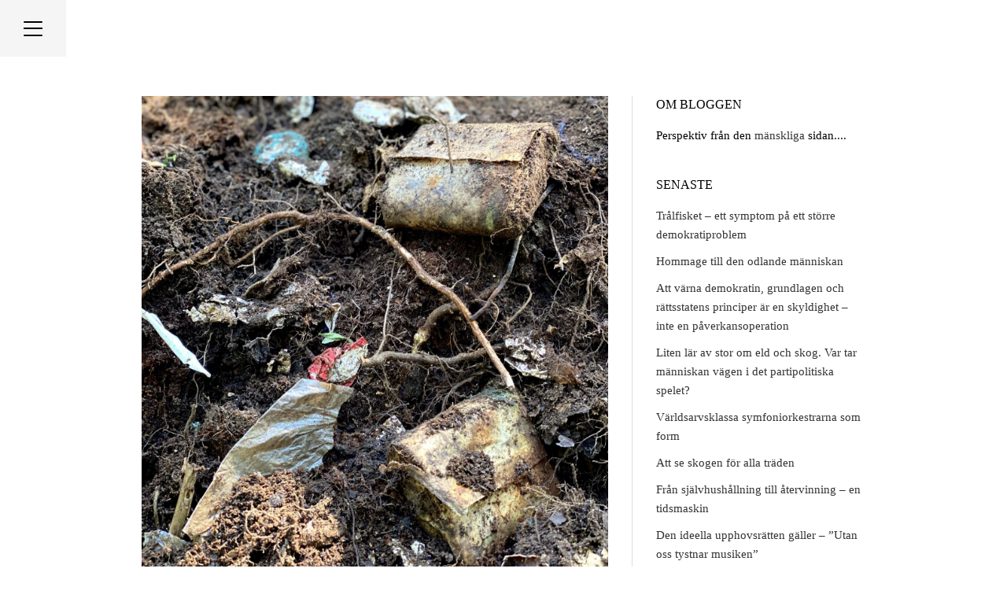

--- FILE ---
content_type: text/html; charset=UTF-8
request_url: https://mindfield.se/fran-sjalvhushallning-till-atervinning/
body_size: 21953
content:
<!DOCTYPE html>
<html lang="sv-SE">
<head>
<meta charset="UTF-8">
<meta name="viewport" content="width=device-width, initial-scale=1">
<link rel="profile" href="http://gmpg.org/xfn/11">
<meta name='robots' content='index, follow, max-image-preview:large, max-snippet:-1, max-video-preview:-1' />

	<!-- This site is optimized with the Yoast SEO plugin v26.7 - https://yoast.com/wordpress/plugins/seo/ -->
	<title>Från självhushållning till återvinning - en tidsmaskin - Mindfield</title>
	<meta name="description" content="Ett spadtag avslöjar skiftet från självhushållning till masskonsumtion och behovet av återvinning genom hela produktcykeln." />
	<link rel="canonical" href="https://mindfield.se/fran-sjalvhushallning-till-atervinning/" />
	<meta property="og:locale" content="sv_SE" />
	<meta property="og:type" content="article" />
	<meta property="og:title" content="Från självhushållning till återvinning - en tidsmaskin - Mindfield" />
	<meta property="og:description" content="Ett spadtag avslöjar skiftet från självhushållning till masskonsumtion och behovet av återvinning genom hela produktcykeln." />
	<meta property="og:url" content="https://mindfield.se/fran-sjalvhushallning-till-atervinning/" />
	<meta property="og:site_name" content="Mindfield" />
	<meta property="article:published_time" content="2021-08-21T17:00:00+00:00" />
	<meta property="article:modified_time" content="2024-05-27T14:28:22+00:00" />
	<meta property="og:image" content="https://mindfield.se/wp-content/uploads/2022/02/Modern-arkeologi_IMG_1481_Foto-AnnaReet-Gillblad-1-994x1024.jpeg" />
	<meta property="og:image:width" content="994" />
	<meta property="og:image:height" content="1024" />
	<meta property="og:image:type" content="image/jpeg" />
	<meta name="author" content="AnnaReet Gillblad" />
	<meta name="twitter:card" content="summary_large_image" />
	<meta name="twitter:label1" content="Skriven av" />
	<meta name="twitter:data1" content="AnnaReet Gillblad" />
	<meta name="twitter:label2" content="Beräknad lästid" />
	<meta name="twitter:data2" content="2 minuter" />
	<script type="application/ld+json" class="yoast-schema-graph">{"@context":"https://schema.org","@graph":[{"@type":"Article","@id":"https://mindfield.se/fran-sjalvhushallning-till-atervinning/#article","isPartOf":{"@id":"https://mindfield.se/fran-sjalvhushallning-till-atervinning/"},"author":{"name":"AnnaReet Gillblad","@id":"https://mindfield.se/#/schema/person/751adb3e65a0d26385839bcda349c73c"},"headline":"Från självhushållning till återvinning &#8211; en tidsmaskin","datePublished":"2021-08-21T17:00:00+00:00","dateModified":"2024-05-27T14:28:22+00:00","mainEntityOfPage":{"@id":"https://mindfield.se/fran-sjalvhushallning-till-atervinning/"},"wordCount":361,"commentCount":0,"image":{"@id":"https://mindfield.se/fran-sjalvhushallning-till-atervinning/#primaryimage"},"thumbnailUrl":"https://mindfield.se/wp-content/uploads/2022/02/Modern-arkeologi_IMG_1481_Foto-AnnaReet-Gillblad-1.jpeg","articleSection":["Okat"],"inLanguage":"sv-SE","potentialAction":[{"@type":"CommentAction","name":"Comment","target":["https://mindfield.se/fran-sjalvhushallning-till-atervinning/#respond"]}]},{"@type":"WebPage","@id":"https://mindfield.se/fran-sjalvhushallning-till-atervinning/","url":"https://mindfield.se/fran-sjalvhushallning-till-atervinning/","name":"Från självhushållning till återvinning - en tidsmaskin - Mindfield","isPartOf":{"@id":"https://mindfield.se/#website"},"primaryImageOfPage":{"@id":"https://mindfield.se/fran-sjalvhushallning-till-atervinning/#primaryimage"},"image":{"@id":"https://mindfield.se/fran-sjalvhushallning-till-atervinning/#primaryimage"},"thumbnailUrl":"https://mindfield.se/wp-content/uploads/2022/02/Modern-arkeologi_IMG_1481_Foto-AnnaReet-Gillblad-1.jpeg","datePublished":"2021-08-21T17:00:00+00:00","dateModified":"2024-05-27T14:28:22+00:00","author":{"@id":"https://mindfield.se/#/schema/person/751adb3e65a0d26385839bcda349c73c"},"description":"Ett spadtag avslöjar skiftet från självhushållning till masskonsumtion och behovet av återvinning genom hela produktcykeln.","breadcrumb":{"@id":"https://mindfield.se/fran-sjalvhushallning-till-atervinning/#breadcrumb"},"inLanguage":"sv-SE","potentialAction":[{"@type":"ReadAction","target":["https://mindfield.se/fran-sjalvhushallning-till-atervinning/"]}]},{"@type":"ImageObject","inLanguage":"sv-SE","@id":"https://mindfield.se/fran-sjalvhushallning-till-atervinning/#primaryimage","url":"https://mindfield.se/wp-content/uploads/2022/02/Modern-arkeologi_IMG_1481_Foto-AnnaReet-Gillblad-1.jpeg","contentUrl":"https://mindfield.se/wp-content/uploads/2022/02/Modern-arkeologi_IMG_1481_Foto-AnnaReet-Gillblad-1.jpeg","width":3024,"height":3115,"caption":"Innan återvinningens tid"},{"@type":"BreadcrumbList","@id":"https://mindfield.se/fran-sjalvhushallning-till-atervinning/#breadcrumb","itemListElement":[{"@type":"ListItem","position":1,"name":"Hem","item":"https://mindfield.se/"},{"@type":"ListItem","position":2,"name":"Från självhushållning till återvinning &#8211; en tidsmaskin"}]},{"@type":"WebSite","@id":"https://mindfield.se/#website","url":"https://mindfield.se/","name":"Mindfield","description":"Perspektiv från den mänskliga sidan i bild, ord och reflektion","potentialAction":[{"@type":"SearchAction","target":{"@type":"EntryPoint","urlTemplate":"https://mindfield.se/?s={search_term_string}"},"query-input":{"@type":"PropertyValueSpecification","valueRequired":true,"valueName":"search_term_string"}}],"inLanguage":"sv-SE"},{"@type":"Person","@id":"https://mindfield.se/#/schema/person/751adb3e65a0d26385839bcda349c73c","name":"AnnaReet Gillblad","url":"https://mindfield.se/author/annareet/"}]}</script>
	<!-- / Yoast SEO plugin. -->


<link rel='dns-prefetch' href='//stats.wp.com' />
<link rel='dns-prefetch' href='//fonts.googleapis.com' />
<link rel='preconnect' href='//c0.wp.com' />
<link rel="alternate" type="application/rss+xml" title="Mindfield &raquo; Kommentarsflöde för Från självhushållning till återvinning &#8211; en tidsmaskin" href="https://mindfield.se/fran-sjalvhushallning-till-atervinning/feed/" />
<link rel="alternate" title="oEmbed (JSON)" type="application/json+oembed" href="https://mindfield.se/wp-json/oembed/1.0/embed?url=https%3A%2F%2Fmindfield.se%2Ffran-sjalvhushallning-till-atervinning%2F" />
<link rel="alternate" title="oEmbed (XML)" type="text/xml+oembed" href="https://mindfield.se/wp-json/oembed/1.0/embed?url=https%3A%2F%2Fmindfield.se%2Ffran-sjalvhushallning-till-atervinning%2F&#038;format=xml" />
		<style>
			.lazyload,
			.lazyloading {
				max-width: 100%;
			}
		</style>
		<style id='wp-img-auto-sizes-contain-inline-css' type='text/css'>
img:is([sizes=auto i],[sizes^="auto," i]){contain-intrinsic-size:3000px 1500px}
/*# sourceURL=wp-img-auto-sizes-contain-inline-css */
</style>

<link rel='stylesheet' id='wp-block-library-css' href='https://c0.wp.com/c/6.9/wp-includes/css/dist/block-library/style.min.css' type='text/css' media='all' />
<style id='global-styles-inline-css' type='text/css'>
:root{--wp--preset--aspect-ratio--square: 1;--wp--preset--aspect-ratio--4-3: 4/3;--wp--preset--aspect-ratio--3-4: 3/4;--wp--preset--aspect-ratio--3-2: 3/2;--wp--preset--aspect-ratio--2-3: 2/3;--wp--preset--aspect-ratio--16-9: 16/9;--wp--preset--aspect-ratio--9-16: 9/16;--wp--preset--color--black: #000000;--wp--preset--color--cyan-bluish-gray: #abb8c3;--wp--preset--color--white: #ffffff;--wp--preset--color--pale-pink: #f78da7;--wp--preset--color--vivid-red: #cf2e2e;--wp--preset--color--luminous-vivid-orange: #ff6900;--wp--preset--color--luminous-vivid-amber: #fcb900;--wp--preset--color--light-green-cyan: #7bdcb5;--wp--preset--color--vivid-green-cyan: #00d084;--wp--preset--color--pale-cyan-blue: #8ed1fc;--wp--preset--color--vivid-cyan-blue: #0693e3;--wp--preset--color--vivid-purple: #9b51e0;--wp--preset--gradient--vivid-cyan-blue-to-vivid-purple: linear-gradient(135deg,rgb(6,147,227) 0%,rgb(155,81,224) 100%);--wp--preset--gradient--light-green-cyan-to-vivid-green-cyan: linear-gradient(135deg,rgb(122,220,180) 0%,rgb(0,208,130) 100%);--wp--preset--gradient--luminous-vivid-amber-to-luminous-vivid-orange: linear-gradient(135deg,rgb(252,185,0) 0%,rgb(255,105,0) 100%);--wp--preset--gradient--luminous-vivid-orange-to-vivid-red: linear-gradient(135deg,rgb(255,105,0) 0%,rgb(207,46,46) 100%);--wp--preset--gradient--very-light-gray-to-cyan-bluish-gray: linear-gradient(135deg,rgb(238,238,238) 0%,rgb(169,184,195) 100%);--wp--preset--gradient--cool-to-warm-spectrum: linear-gradient(135deg,rgb(74,234,220) 0%,rgb(151,120,209) 20%,rgb(207,42,186) 40%,rgb(238,44,130) 60%,rgb(251,105,98) 80%,rgb(254,248,76) 100%);--wp--preset--gradient--blush-light-purple: linear-gradient(135deg,rgb(255,206,236) 0%,rgb(152,150,240) 100%);--wp--preset--gradient--blush-bordeaux: linear-gradient(135deg,rgb(254,205,165) 0%,rgb(254,45,45) 50%,rgb(107,0,62) 100%);--wp--preset--gradient--luminous-dusk: linear-gradient(135deg,rgb(255,203,112) 0%,rgb(199,81,192) 50%,rgb(65,88,208) 100%);--wp--preset--gradient--pale-ocean: linear-gradient(135deg,rgb(255,245,203) 0%,rgb(182,227,212) 50%,rgb(51,167,181) 100%);--wp--preset--gradient--electric-grass: linear-gradient(135deg,rgb(202,248,128) 0%,rgb(113,206,126) 100%);--wp--preset--gradient--midnight: linear-gradient(135deg,rgb(2,3,129) 0%,rgb(40,116,252) 100%);--wp--preset--font-size--small: 13px;--wp--preset--font-size--medium: 20px;--wp--preset--font-size--large: 36px;--wp--preset--font-size--x-large: 42px;--wp--preset--spacing--20: 0.44rem;--wp--preset--spacing--30: 0.67rem;--wp--preset--spacing--40: 1rem;--wp--preset--spacing--50: 1.5rem;--wp--preset--spacing--60: 2.25rem;--wp--preset--spacing--70: 3.38rem;--wp--preset--spacing--80: 5.06rem;--wp--preset--shadow--natural: 6px 6px 9px rgba(0, 0, 0, 0.2);--wp--preset--shadow--deep: 12px 12px 50px rgba(0, 0, 0, 0.4);--wp--preset--shadow--sharp: 6px 6px 0px rgba(0, 0, 0, 0.2);--wp--preset--shadow--outlined: 6px 6px 0px -3px rgb(255, 255, 255), 6px 6px rgb(0, 0, 0);--wp--preset--shadow--crisp: 6px 6px 0px rgb(0, 0, 0);}:where(.is-layout-flex){gap: 0.5em;}:where(.is-layout-grid){gap: 0.5em;}body .is-layout-flex{display: flex;}.is-layout-flex{flex-wrap: wrap;align-items: center;}.is-layout-flex > :is(*, div){margin: 0;}body .is-layout-grid{display: grid;}.is-layout-grid > :is(*, div){margin: 0;}:where(.wp-block-columns.is-layout-flex){gap: 2em;}:where(.wp-block-columns.is-layout-grid){gap: 2em;}:where(.wp-block-post-template.is-layout-flex){gap: 1.25em;}:where(.wp-block-post-template.is-layout-grid){gap: 1.25em;}.has-black-color{color: var(--wp--preset--color--black) !important;}.has-cyan-bluish-gray-color{color: var(--wp--preset--color--cyan-bluish-gray) !important;}.has-white-color{color: var(--wp--preset--color--white) !important;}.has-pale-pink-color{color: var(--wp--preset--color--pale-pink) !important;}.has-vivid-red-color{color: var(--wp--preset--color--vivid-red) !important;}.has-luminous-vivid-orange-color{color: var(--wp--preset--color--luminous-vivid-orange) !important;}.has-luminous-vivid-amber-color{color: var(--wp--preset--color--luminous-vivid-amber) !important;}.has-light-green-cyan-color{color: var(--wp--preset--color--light-green-cyan) !important;}.has-vivid-green-cyan-color{color: var(--wp--preset--color--vivid-green-cyan) !important;}.has-pale-cyan-blue-color{color: var(--wp--preset--color--pale-cyan-blue) !important;}.has-vivid-cyan-blue-color{color: var(--wp--preset--color--vivid-cyan-blue) !important;}.has-vivid-purple-color{color: var(--wp--preset--color--vivid-purple) !important;}.has-black-background-color{background-color: var(--wp--preset--color--black) !important;}.has-cyan-bluish-gray-background-color{background-color: var(--wp--preset--color--cyan-bluish-gray) !important;}.has-white-background-color{background-color: var(--wp--preset--color--white) !important;}.has-pale-pink-background-color{background-color: var(--wp--preset--color--pale-pink) !important;}.has-vivid-red-background-color{background-color: var(--wp--preset--color--vivid-red) !important;}.has-luminous-vivid-orange-background-color{background-color: var(--wp--preset--color--luminous-vivid-orange) !important;}.has-luminous-vivid-amber-background-color{background-color: var(--wp--preset--color--luminous-vivid-amber) !important;}.has-light-green-cyan-background-color{background-color: var(--wp--preset--color--light-green-cyan) !important;}.has-vivid-green-cyan-background-color{background-color: var(--wp--preset--color--vivid-green-cyan) !important;}.has-pale-cyan-blue-background-color{background-color: var(--wp--preset--color--pale-cyan-blue) !important;}.has-vivid-cyan-blue-background-color{background-color: var(--wp--preset--color--vivid-cyan-blue) !important;}.has-vivid-purple-background-color{background-color: var(--wp--preset--color--vivid-purple) !important;}.has-black-border-color{border-color: var(--wp--preset--color--black) !important;}.has-cyan-bluish-gray-border-color{border-color: var(--wp--preset--color--cyan-bluish-gray) !important;}.has-white-border-color{border-color: var(--wp--preset--color--white) !important;}.has-pale-pink-border-color{border-color: var(--wp--preset--color--pale-pink) !important;}.has-vivid-red-border-color{border-color: var(--wp--preset--color--vivid-red) !important;}.has-luminous-vivid-orange-border-color{border-color: var(--wp--preset--color--luminous-vivid-orange) !important;}.has-luminous-vivid-amber-border-color{border-color: var(--wp--preset--color--luminous-vivid-amber) !important;}.has-light-green-cyan-border-color{border-color: var(--wp--preset--color--light-green-cyan) !important;}.has-vivid-green-cyan-border-color{border-color: var(--wp--preset--color--vivid-green-cyan) !important;}.has-pale-cyan-blue-border-color{border-color: var(--wp--preset--color--pale-cyan-blue) !important;}.has-vivid-cyan-blue-border-color{border-color: var(--wp--preset--color--vivid-cyan-blue) !important;}.has-vivid-purple-border-color{border-color: var(--wp--preset--color--vivid-purple) !important;}.has-vivid-cyan-blue-to-vivid-purple-gradient-background{background: var(--wp--preset--gradient--vivid-cyan-blue-to-vivid-purple) !important;}.has-light-green-cyan-to-vivid-green-cyan-gradient-background{background: var(--wp--preset--gradient--light-green-cyan-to-vivid-green-cyan) !important;}.has-luminous-vivid-amber-to-luminous-vivid-orange-gradient-background{background: var(--wp--preset--gradient--luminous-vivid-amber-to-luminous-vivid-orange) !important;}.has-luminous-vivid-orange-to-vivid-red-gradient-background{background: var(--wp--preset--gradient--luminous-vivid-orange-to-vivid-red) !important;}.has-very-light-gray-to-cyan-bluish-gray-gradient-background{background: var(--wp--preset--gradient--very-light-gray-to-cyan-bluish-gray) !important;}.has-cool-to-warm-spectrum-gradient-background{background: var(--wp--preset--gradient--cool-to-warm-spectrum) !important;}.has-blush-light-purple-gradient-background{background: var(--wp--preset--gradient--blush-light-purple) !important;}.has-blush-bordeaux-gradient-background{background: var(--wp--preset--gradient--blush-bordeaux) !important;}.has-luminous-dusk-gradient-background{background: var(--wp--preset--gradient--luminous-dusk) !important;}.has-pale-ocean-gradient-background{background: var(--wp--preset--gradient--pale-ocean) !important;}.has-electric-grass-gradient-background{background: var(--wp--preset--gradient--electric-grass) !important;}.has-midnight-gradient-background{background: var(--wp--preset--gradient--midnight) !important;}.has-small-font-size{font-size: var(--wp--preset--font-size--small) !important;}.has-medium-font-size{font-size: var(--wp--preset--font-size--medium) !important;}.has-large-font-size{font-size: var(--wp--preset--font-size--large) !important;}.has-x-large-font-size{font-size: var(--wp--preset--font-size--x-large) !important;}
/*# sourceURL=global-styles-inline-css */
</style>

<style id='classic-theme-styles-inline-css' type='text/css'>
/*! This file is auto-generated */
.wp-block-button__link{color:#fff;background-color:#32373c;border-radius:9999px;box-shadow:none;text-decoration:none;padding:calc(.667em + 2px) calc(1.333em + 2px);font-size:1.125em}.wp-block-file__button{background:#32373c;color:#fff;text-decoration:none}
/*# sourceURL=/wp-includes/css/classic-themes.min.css */
</style>
<link rel='stylesheet' id='contact-form-7-css' href='https://mindfield.se/wp-content/plugins/contact-form-7/includes/css/styles.css?ver=6.1.4' type='text/css' media='all' />
<link rel='stylesheet' id='wpa-css-css' href='https://mindfield.se/wp-content/plugins/honeypot/includes/css/wpa.css?ver=2.3.04' type='text/css' media='all' />
<link rel='stylesheet' id='font-google-rale-css' href='//fonts.googleapis.com/css?family=Raleway%3A200%2C300%2C400%2C600%2C700&#038;ver=6.9' type='text/css' media='all' />
<link rel='stylesheet' id='font-google-noto-serif-css' href='//fonts.googleapis.com/css?family=Noto+Serif%3A400%2C700&#038;ver=6.9' type='text/css' media='all' />
<link rel='stylesheet' id='font-awesome-5-css' href='https://mindfield.se/wp-content/plugins/bb-plugin/fonts/fontawesome/5.15.4/css/all.min.css?ver=2.10.0.5' type='text/css' media='all' />
<link rel='stylesheet' id='font-awesome-css' href='https://mindfield.se/wp-content/plugins/bb-plugin/fonts/fontawesome/5.15.4/css/v4-shims.min.css?ver=2.10.0.5' type='text/css' media='all' />
<link rel='stylesheet' id='starter-style-css' href='https://mindfield.se/wp-content/themes/mindfield/style.css?ver=1768706425' type='text/css' media='all' />
<script type="text/javascript" src="https://c0.wp.com/c/6.9/wp-includes/js/jquery/jquery.min.js" id="jquery-core-js"></script>
<script type="text/javascript" src="https://c0.wp.com/c/6.9/wp-includes/js/jquery/jquery-migrate.min.js" id="jquery-migrate-js"></script>
<link rel="https://api.w.org/" href="https://mindfield.se/wp-json/" /><link rel="alternate" title="JSON" type="application/json" href="https://mindfield.se/wp-json/wp/v2/posts/22576" /><link rel="EditURI" type="application/rsd+xml" title="RSD" href="https://mindfield.se/xmlrpc.php?rsd" />
<meta name="generator" content="WordPress 6.9" />
<link rel='shortlink' href='https://mindfield.se/?p=22576' />
	<style>img#wpstats{display:none}</style>
				<script>
			document.documentElement.className = document.documentElement.className.replace('no-js', 'js');
		</script>
				<style>
			.no-js img.lazyload {
				display: none;
			}

			figure.wp-block-image img.lazyloading {
				min-width: 150px;
			}

			.lazyload,
			.lazyloading {
				--smush-placeholder-width: 100px;
				--smush-placeholder-aspect-ratio: 1/1;
				width: var(--smush-image-width, var(--smush-placeholder-width)) !important;
				aspect-ratio: var(--smush-image-aspect-ratio, var(--smush-placeholder-aspect-ratio)) !important;
			}

						.lazyload, .lazyloading {
				opacity: 0;
			}

			.lazyloaded {
				opacity: 1;
				transition: opacity 400ms;
				transition-delay: 0ms;
			}

					</style>
		</head>
<body class="wp-singular post-template-default single single-post postid-22576 single-format-standard wp-embed-responsive wp-theme-mindfield fl-builder-2-10-0-5 fl-no-js post-fran-sjalvhushallning-till-atervinning">

<div class="top"><div class="top-wrap">

<div class="hamburger">
	<a href="#" class="btn_sticky"><span></span><span></span><span></span><span></span></a>
</div>

<nav class="mobile-menu"><ul id="menu-main" class="menu"><li id="menu-item-21813" class="menu-item menu-item-type-post_type menu-item-object-page menu-item-home menu-item-21813"><a href="https://mindfield.se/">START</a></li>
<li id="menu-item-21536" class="menu-item menu-item-type-post_type menu-item-object-page menu-item-21536"><a href="https://mindfield.se/om-mindfield/">Om mindfield</a></li>
<li id="menu-item-21532" class="menu-item menu-item-type-post_type menu-item-object-page menu-item-21532"><a href="https://mindfield.se/fotografi/">Fotografi</a></li>
<li id="menu-item-21530" class="menu-item menu-item-type-post_type menu-item-object-page menu-item-21530"><a href="https://mindfield.se/blogg/">Blogg</a></li>
<li id="menu-item-21535" class="menu-item menu-item-type-post_type menu-item-object-page menu-item-21535"><a href="https://mindfield.se/grundton/">Grundton</a></li>
<li id="menu-item-21533" class="menu-item menu-item-type-post_type menu-item-object-page menu-item-privacy-policy menu-item-21533"><a rel="privacy-policy" href="https://mindfield.se/integritet/">Integritetspolicy</a></li>
<li id="menu-item-21775" class="menu-item menu-item-type-post_type menu-item-object-page menu-item-21775"><a href="https://mindfield.se/kontakt/">Kontakt</a></li>
<li id="menu-item-21531" class="menu-item menu-item-type-post_type menu-item-object-page menu-item-21531"><a href="https://mindfield.se/in-english/">In English</a></li>
</ul></nav>
</div></div>

<div id="content" class="site-content"><div class="container">
<div class="row">
<div id="primary" class="content-area col-2-3">
<main id="main" class="site-main" role="main">


<article class="blog-single">

		   	<img width="3024" height="3115" src="https://mindfield.se/wp-content/uploads/2022/02/Modern-arkeologi_IMG_1481_Foto-AnnaReet-Gillblad-1.jpeg" class="attachment-post-thumbnail size-post-thumbnail wp-post-image" alt="Innan återvinningens tid" decoding="async" fetchpriority="high" srcset="https://mindfield.se/wp-content/uploads/2022/02/Modern-arkeologi_IMG_1481_Foto-AnnaReet-Gillblad-1.jpeg 3024w, https://mindfield.se/wp-content/uploads/2022/02/Modern-arkeologi_IMG_1481_Foto-AnnaReet-Gillblad-1-994x1024.jpeg 994w, https://mindfield.se/wp-content/uploads/2022/02/Modern-arkeologi_IMG_1481_Foto-AnnaReet-Gillblad-1-1491x1536.jpeg 1491w, https://mindfield.se/wp-content/uploads/2022/02/Modern-arkeologi_IMG_1481_Foto-AnnaReet-Gillblad-1-1988x2048.jpeg 1988w" sizes="(max-width: 3024px) 100vw, 3024px" />	
	<div class="blog-inner">

			
			<h1>Från självhushållning till återvinning &#8211; en tidsmaskin</h1>
			
			<div class="blog-date">21 augusti, 2021</div>
			<div style="margin-bottom: 20px;">
				<div class="small-container">

	<!-- Go to www.addthis.com/dashboard to customize your tools -->
	<div class="addthis_inline_share_toolbox"></div>

</div>			</div>
			
										<!--
				<div class="blog-author">
					- Text & Bild, AnnaReet Gillblad				</div>-->
			
			<div class="blog-content">
				
<p><em>Ett spadtag bakom utedasset avslöjar den moderna historiens skifte från självhushållning till masskonsumtionen och dess baksida.</em> </p>



<p>Kapsylerna, batterierna, cigarettfimparna, glasflaskorna och allt annat som dyker upp har legat här sedan 40-talet och framåt då varje gård hade sin alldeles egen citydump. Det som dyker upp har inte brutits ned, och kommer inte heller att göra det.  Om högen blev för stor hällde man ibland på lite bensin och tände på. Annars fick det ligga där i öppen dager och vittna om det egna hushållets konsumtionsförmåga.</p>



<p>I samma stund läsken kom packades Elsas glasburkar, de som varit nödvändiga för den slitsamma självhushållningen, undan högst upp på vinden. Nu vittnar spadtagen om vikten av att låta producentansvaret omfatta en produkts hela livscykel, dvs. också vad som skall hända med förpackningen, men också konsumentansvaret. Vårt ansvar att både ställa krav och att rösta med plånboken. Det vittnar också om att mycket faktiskt har hänt. Vi har system för återvinning som kan bli mycket, mycket bättre. Materialutvecklingen går framåt, även om den skulle behöva gå fortare.</p>



<p>När jag nu tar fram Elsas burkar och fyller dom med nytt är drivkrafterna annorlunda än de var då. Då handlade det om den fysiska överlevnaden. Idag handlar det om den existentiella. Om att hålla ömt i hand, se, höra och uppleva det lilla omkring sig. Låta sinnen leva och överraskas på sina egna villkor. Att vara en skapande människa på jorden och ta makten över en aldrig så liten del av den egna konsumtionen.</p>



<figure class="wp-block-image size-large"><img decoding="async" width="969" height="1024" data-src="https://mindfield.se/wp-content/uploads/2021/08/Inläggningar_IMG_1629_Webb_Foto-AnnaReet-Gillblad-969x1024.jpg" alt="" class="wp-image-22581 lazyload" data-srcset="https://mindfield.se/wp-content/uploads/2021/08/Inläggningar_IMG_1629_Webb_Foto-AnnaReet-Gillblad-969x1024.jpg 969w, https://mindfield.se/wp-content/uploads/2021/08/Inläggningar_IMG_1629_Webb_Foto-AnnaReet-Gillblad-1453x1536.jpg 1453w, https://mindfield.se/wp-content/uploads/2021/08/Inläggningar_IMG_1629_Webb_Foto-AnnaReet-Gillblad-1938x2048.jpg 1938w" data-sizes="(max-width: 969px) 100vw, 969px" src="[data-uri]" style="--smush-placeholder-width: 969px; --smush-placeholder-aspect-ratio: 969/1024;" /></figure>



<p>Läsken som kom med löften om ett enklare liv ligger idag bakom stora delar av den globala fetmaepidemin, precis så som morfar Harald varnade för redan på 60-talet. I varje skifte, litet som stort, bor redan fröet till det som kommer sen. Omvärldsanalys handlar om att våga se både frö och planta nu.</p>



<p><strong>AnnaReet Gillblad</strong></p>
			</div>

			<div class="small-container">

	<!-- Go to www.addthis.com/dashboard to customize your tools -->
	<div class="addthis_inline_share_toolbox"></div>

</div>	</div>

</article>


    <div class="comment-desc"><p><strong>KOMMENTERA GÄRNA</strong></p>
<p>Att blixtsnabbt vilja inordna bild, ord och intryck som uttryck för den politiska höger vänster skalan och dess ständiga strävan efter polarisering och konflikt är en del av vårt mänskliga genom. En konsekvens av vår strävan efter att hushålla med våra resurser, slippa utforska och tänka till en gång till. Men i den strävan går något viktigt förlorat. Raderna som publiceras här syftar till att värna vårt demokratiska system genom att lyfta perspektiv på vad det innebär att vara människa i den så hårdfört politiserade värld vi alla är en del av. Syftet är med andra ord inte att gå enskilda partipolitiska ärenden.</p>
<p>Du är varmt välkommen att reagera, reflektera, resonera, belysa och upplysa!</p>
<p>Reglerna är enkla &#8211; inom lagens ramar, under eget namn, inte nödvändigtvis välformulerat i hela meningar och väl valda ord men fritt från könsord, hån och hot.</p>
<p>Granskning sker innan publicering. Din mailadress blir inte synlig men sparas så vi kan komma i kontakt. Integritetspolicyn i sin helhet hittar du <a href="https://mindfield.se/integritet/">här</a>.</p>
<p>Vill du visa din uppskattning med mer än glada tillrop är du mer än välkommen att göra det med en gåva. <strong>Swish 123 667 86 43 eller Bg 5310-2984</strong></p>
<p>Bloggen publiceras av mindfield ab. Ansvarig utgivare AnnaReet Gillblad.</p>
</div>
<div id="comments" class="comments-area">

    	<div id="respond" class="comment-respond">
		<h3 id="reply-title" class="comment-reply-title">Lämna ett svar <small><a rel="nofollow" id="cancel-comment-reply-link" href="/fran-sjalvhushallning-till-atervinning/#respond" style="display:none;">Avbryt svar</a></small></h3><form action="https://mindfield.se/wp-comments-post.php" method="post" id="commentform" class="comment-form"><p class="comment-notes"><span id="email-notes">Din e-postadress kommer inte publiceras.</span> <span class="required-field-message">Obligatoriska fält är märkta <span class="required">*</span></span></p><p class="comment-form-comment"><label for="comment">Kommentar <span class="required">*</span></label> <textarea id="comment" name="comment" cols="45" rows="8" maxlength="65525" required="required"></textarea></p><p class="comment-form-author"><label for="author">Namn <span class="required">*</span></label> <input id="author" name="author" type="text" value="" size="30" maxlength="245" autocomplete="name" required="required" /></p>
<p class="comment-form-email"><label for="email">E-postadress <span class="required">*</span></label> <input id="email" name="email" type="text" value="" size="30" maxlength="100" aria-describedby="email-notes" autocomplete="email" required="required" /></p>
<p class="form-submit"><input name="submit" type="submit" id="submit" class="submit" value="Publicera kommentar" /> <input type='hidden' name='comment_post_ID' value='22576' id='comment_post_ID' />
<input type='hidden' name='comment_parent' id='comment_parent' value='0' />
</p></form>	</div><!-- #respond -->
	 
     
</div>
</main>
</div>

<div class="sidebar col-1-3">
	<div id="sidebar-primary" class="sidebar-inner">
            <div id="custom_html-3" class="widget_text widget widget_custom_html"><h3 class="widget-title">OM BLOGGEN</h3><div class="textwidget custom-html-widget">Perspektiv från den <a href="/om-bloggen/">mänskliga</a> sidan....</div></div>
		<div id="recent-posts-2" class="widget widget_recent_entries">
		<h3 class="widget-title">SENASTE</h3>
		<ul>
											<li>
					<a href="https://mindfield.se/tralfisket-ett-symptom-pa-ett-storre-demokratiproblem/">Trålfisket – ett symptom på ett större demokratiproblem</a>
									</li>
											<li>
					<a href="https://mindfield.se/hommage-till-den-odlande-manniskan/">Hommage till den odlande människan</a>
									</li>
											<li>
					<a href="https://mindfield.se/att-varna-demokratin-grundlagen-och-rattsstatens-principer-ar-en-skyldighet-inte-en-paverkansoperation/">Att värna demokratin, grundlagen och rättsstatens principer är en skyldighet &#8211; inte en påverkansoperation</a>
									</li>
											<li>
					<a href="https://mindfield.se/liten-lar-av-stor-om-eld-och-skog/">Liten lär av stor om eld och skog. Var tar människan vägen i det partipolitiska spelet?</a>
									</li>
											<li>
					<a href="https://mindfield.se/varldsarvsklassa-symfoniorkestrarna-unesco/">Världsarvsklassa symfoniorkestrarna som form</a>
									</li>
											<li>
					<a href="https://mindfield.se/att-se-skogen-for-alla-traden/">Att se skogen för alla träden</a>
									</li>
											<li>
					<a href="https://mindfield.se/fran-sjalvhushallning-till-atervinning/" aria-current="page">Från självhushållning till återvinning &#8211; en tidsmaskin</a>
									</li>
											<li>
					<a href="https://mindfield.se/den-ideella-upphovsratten/">Den ideella upphovsrätten gäller &#8211; &#8221;Utan oss tystnar musiken&#8221;</a>
									</li>
											<li>
					<a href="https://mindfield.se/metoo-glastaket-en-snubbeltrad/">Glastaket &#8211; en snubbeltråd omöjlig för kvinnor att undvika</a>
									</li>
											<li>
					<a href="https://mindfield.se/dold-kunskap-lika-viktig-som-bnp/">Förvaltningen av den dolda kunskapen lika viktig som BNP</a>
									</li>
											<li>
					<a href="https://mindfield.se/utan-empati-ingen-kunskapsutveckling/">Utan empati, ingen kunskapsutveckling</a>
									</li>
											<li>
					<a href="https://mindfield.se/lat-symfoniorkestrarna-visa-vagen/">Låt symfoniorkestrarna visa vägen</a>
									</li>
											<li>
					<a href="https://mindfield.se/ensidiga-metoder-leder-till-enfaldiga-beslut/">Ensidiga metoder leder till enfaldiga beslut</a>
									</li>
											<li>
					<a href="https://mindfield.se/sk-intimkirurgi-normaliserar-den-pedofila-blicken/">S.k. Intimkirurgi normaliserar den pedofila blicken</a>
									</li>
											<li>
					<a href="https://mindfield.se/den-som-lyssnar-far-mandatet/">Den som lyssnar får mandat</a>
									</li>
					</ul>

		</div><div id="categories-2" class="widget widget_categories"><h3 class="widget-title">GENVÄGAR</h3>
			<ul>
					<li class="cat-item cat-item-14"><a href="https://mindfield.se/kategori/utan-oss-tystnar-musiken/">&quot;Utan oss tystnar musiken&quot;</a>
</li>
	<li class="cat-item cat-item-12"><a href="https://mindfield.se/kategori/metoo/">#metoo</a>
</li>
	<li class="cat-item cat-item-13"><a href="https://mindfield.se/kategori/demokrati/">Demokrati</a>
</li>
	<li class="cat-item cat-item-16"><a href="https://mindfield.se/kategori/klimat-miljo/">Klimat -&amp; miljö</a>
</li>
	<li class="cat-item cat-item-8"><a href="https://mindfield.se/kategori/metod/">Metod</a>
</li>
			</ul>

			</div><div id="archives-2" class="widget widget_archive"><h3 class="widget-title">ARKIV</h3>
			<ul>
					<li><a href='https://mindfield.se/2025/04/'>april 2025</a></li>
	<li><a href='https://mindfield.se/2024/10/'>oktober 2024</a></li>
	<li><a href='https://mindfield.se/2024/05/'>maj 2024</a></li>
	<li><a href='https://mindfield.se/2023/11/'>november 2023</a></li>
	<li><a href='https://mindfield.se/2022/05/'>maj 2022</a></li>
	<li><a href='https://mindfield.se/2021/08/'>augusti 2021</a></li>
	<li><a href='https://mindfield.se/2018/09/'>september 2018</a></li>
	<li><a href='https://mindfield.se/2017/11/'>november 2017</a></li>
	<li><a href='https://mindfield.se/2017/07/'>juli 2017</a></li>
	<li><a href='https://mindfield.se/2017/03/'>mars 2017</a></li>
	<li><a href='https://mindfield.se/2017/02/'>februari 2017</a></li>
	<li><a href='https://mindfield.se/2016/09/'>september 2016</a></li>
	<li><a href='https://mindfield.se/2015/12/'>december 2015</a></li>
	<li><a href='https://mindfield.se/2015/11/'>november 2015</a></li>
	<li><a href='https://mindfield.se/2013/06/'>juni 2013</a></li>
	<li><a href='https://mindfield.se/2011/12/'>december 2011</a></li>
			</ul>

			</div><div id="custom_html-2" class="widget_text widget widget_custom_html"><h3 class="widget-title">FÖLJ</h3><div class="textwidget custom-html-widget"><ul class="social-icons">
	<li><a target="_blank" href="https://www.facebook.com/mindfield.se/"><i class="fa fa-facebook"></i></a></li>
	<li><a target="_blank" href="https://www.instagram.com/annareetgillblad/"><i class="fa fa-instagram"></i></a></li>

		</ul></div></div>    </div></div>

</div></div>
</div><!-- #content -->

<link rel='stylesheet' id='wp-block-paragraph-css' href='https://c0.wp.com/c/6.9/wp-includes/blocks/paragraph/style.min.css' type='text/css' media='all' />
<link rel='stylesheet' id='wp-block-image-css' href='https://c0.wp.com/c/6.9/wp-includes/blocks/image/style.min.css' type='text/css' media='all' />
<link rel='stylesheet' id='fl-builder-google-fonts-0c69d9aef4f265f08f53bfde36d5ee8f-css' href='https://fonts.googleapis.com/css?family=Raleway%3A400%2C700%2C300&#038;ver=6.9' type='text/css' media='all' />
<style id='fl-builder-layout-975-inline-css' type='text/css'>
.fl-builder-content *,.fl-builder-content *:before,.fl-builder-content *:after {-webkit-box-sizing: border-box;-moz-box-sizing: border-box;box-sizing: border-box;}.fl-row:before,.fl-row:after,.fl-row-content:before,.fl-row-content:after,.fl-col-group:before,.fl-col-group:after,.fl-col:before,.fl-col:after,.fl-module:not([data-accepts]):before,.fl-module:not([data-accepts]):after,.fl-module-content:before,.fl-module-content:after {display: table;content: " ";}.fl-row:after,.fl-row-content:after,.fl-col-group:after,.fl-col:after,.fl-module:not([data-accepts]):after,.fl-module-content:after {clear: both;}.fl-clear {clear: both;}.fl-row,.fl-row-content {margin-left: auto;margin-right: auto;min-width: 0;}.fl-row-content-wrap {position: relative;}.fl-builder-mobile .fl-row-bg-photo .fl-row-content-wrap {background-attachment: scroll;}.fl-row-bg-video,.fl-row-bg-video .fl-row-content,.fl-row-bg-embed,.fl-row-bg-embed .fl-row-content {position: relative;}.fl-row-bg-video .fl-bg-video,.fl-row-bg-embed .fl-bg-embed-code {bottom: 0;left: 0;overflow: hidden;position: absolute;right: 0;top: 0;}.fl-row-bg-video .fl-bg-video video,.fl-row-bg-embed .fl-bg-embed-code video {bottom: 0;left: 0px;max-width: none;position: absolute;right: 0;top: 0px;}.fl-row-bg-video .fl-bg-video video {min-width: 100%;min-height: 100%;width: auto;height: auto;}.fl-row-bg-video .fl-bg-video iframe,.fl-row-bg-embed .fl-bg-embed-code iframe {pointer-events: none;width: 100vw;height: 56.25vw; max-width: none;min-height: 100vh;min-width: 177.77vh; position: absolute;top: 50%;left: 50%;-ms-transform: translate(-50%, -50%); -webkit-transform: translate(-50%, -50%); transform: translate(-50%, -50%);}.fl-bg-video-fallback {background-position: 50% 50%;background-repeat: no-repeat;background-size: cover;bottom: 0px;left: 0px;position: absolute;right: 0px;top: 0px;}.fl-row-bg-slideshow,.fl-row-bg-slideshow .fl-row-content {position: relative;}.fl-row .fl-bg-slideshow {bottom: 0;left: 0;overflow: hidden;position: absolute;right: 0;top: 0;z-index: 0;}.fl-builder-edit .fl-row .fl-bg-slideshow * {bottom: 0;height: auto !important;left: 0;position: absolute !important;right: 0;top: 0;}.fl-row-bg-overlay .fl-row-content-wrap:after {border-radius: inherit;content: '';display: block;position: absolute;top: 0;right: 0;bottom: 0;left: 0;z-index: 0;}.fl-row-bg-overlay .fl-row-content {position: relative;z-index: 1;}.fl-row-default-height .fl-row-content-wrap,.fl-row-custom-height .fl-row-content-wrap {display: -webkit-box;display: -webkit-flex;display: -ms-flexbox;display: flex;min-height: 100vh;}.fl-row-overlap-top .fl-row-content-wrap {display: -webkit-inline-box;display: -webkit-inline-flex;display: -moz-inline-box;display: -ms-inline-flexbox;display: inline-flex;width: 100%;}.fl-row-default-height .fl-row-content-wrap,.fl-row-custom-height .fl-row-content-wrap {min-height: 0;}.fl-row-default-height .fl-row-content,.fl-row-full-height .fl-row-content,.fl-row-custom-height .fl-row-content {-webkit-box-flex: 1 1 auto; -moz-box-flex: 1 1 auto;-webkit-flex: 1 1 auto;-ms-flex: 1 1 auto;flex: 1 1 auto;}.fl-row-default-height .fl-row-full-width.fl-row-content,.fl-row-full-height .fl-row-full-width.fl-row-content,.fl-row-custom-height .fl-row-full-width.fl-row-content {max-width: 100%;width: 100%;}.fl-row-default-height.fl-row-align-center .fl-row-content-wrap,.fl-row-full-height.fl-row-align-center .fl-row-content-wrap,.fl-row-custom-height.fl-row-align-center .fl-row-content-wrap {-webkit-align-items: center;-webkit-box-align: center;-webkit-box-pack: center;-webkit-justify-content: center;-ms-flex-align: center;-ms-flex-pack: center;justify-content: center;align-items: center;}.fl-row-default-height.fl-row-align-bottom .fl-row-content-wrap,.fl-row-full-height.fl-row-align-bottom .fl-row-content-wrap,.fl-row-custom-height.fl-row-align-bottom .fl-row-content-wrap {-webkit-align-items: flex-end;-webkit-justify-content: flex-end;-webkit-box-align: end;-webkit-box-pack: end;-ms-flex-align: end;-ms-flex-pack: end;justify-content: flex-end;align-items: flex-end;}.fl-col-group-equal-height {display: flex;flex-wrap: wrap;width: 100%;}.fl-col-group-equal-height.fl-col-group-has-child-loading {flex-wrap: nowrap;}.fl-col-group-equal-height .fl-col,.fl-col-group-equal-height .fl-col-content {display: flex;flex: 1 1 auto;}.fl-col-group-equal-height .fl-col-content {flex-direction: column;flex-shrink: 1;min-width: 1px;max-width: 100%;width: 100%;}.fl-col-group-equal-height:before,.fl-col-group-equal-height .fl-col:before,.fl-col-group-equal-height .fl-col-content:before,.fl-col-group-equal-height:after,.fl-col-group-equal-height .fl-col:after,.fl-col-group-equal-height .fl-col-content:after{content: none;}.fl-col-group-nested.fl-col-group-equal-height.fl-col-group-align-top .fl-col-content,.fl-col-group-equal-height.fl-col-group-align-top .fl-col-content {justify-content: flex-start;}.fl-col-group-nested.fl-col-group-equal-height.fl-col-group-align-center .fl-col-content,.fl-col-group-equal-height.fl-col-group-align-center .fl-col-content {justify-content: center;}.fl-col-group-nested.fl-col-group-equal-height.fl-col-group-align-bottom .fl-col-content,.fl-col-group-equal-height.fl-col-group-align-bottom .fl-col-content {justify-content: flex-end;}.fl-col-group-equal-height.fl-col-group-align-center .fl-col-group {width: 100%;}.fl-col {float: left;min-height: 1px;}.fl-col-bg-overlay .fl-col-content {position: relative;}.fl-col-bg-overlay .fl-col-content:after {border-radius: inherit;content: '';display: block;position: absolute;top: 0;right: 0;bottom: 0;left: 0;z-index: 0;}.fl-col-bg-overlay .fl-module {position: relative;z-index: 2;}.single:not(.woocommerce).single-fl-builder-template .fl-content {width: 100%;}.fl-builder-layer {position: absolute;top:0;left:0;right: 0;bottom: 0;z-index: 0;pointer-events: none;overflow: hidden;}.fl-builder-shape-layer {z-index: 0;}.fl-builder-shape-layer.fl-builder-bottom-edge-layer {z-index: 1;}.fl-row-bg-overlay .fl-builder-shape-layer {z-index: 1;}.fl-row-bg-overlay .fl-builder-shape-layer.fl-builder-bottom-edge-layer {z-index: 2;}.fl-row-has-layers .fl-row-content {z-index: 1;}.fl-row-bg-overlay .fl-row-content {z-index: 2;}.fl-builder-layer > * {display: block;position: absolute;top:0;left:0;width: 100%;}.fl-builder-layer + .fl-row-content {position: relative;}.fl-builder-layer .fl-shape {fill: #aaa;stroke: none;stroke-width: 0;width:100%;}@supports (-webkit-touch-callout: inherit) {.fl-row.fl-row-bg-parallax .fl-row-content-wrap,.fl-row.fl-row-bg-fixed .fl-row-content-wrap {background-position: center !important;background-attachment: scroll !important;}}@supports (-webkit-touch-callout: none) {.fl-row.fl-row-bg-fixed .fl-row-content-wrap {background-position: center !important;background-attachment: scroll !important;}}.fl-clearfix:before,.fl-clearfix:after {display: table;content: " ";}.fl-clearfix:after {clear: both;}.sr-only {position: absolute;width: 1px;height: 1px;padding: 0;overflow: hidden;clip: rect(0,0,0,0);white-space: nowrap;border: 0;}.fl-builder-content .fl-button:is(a, button),.fl-builder-content a.fl-button:visited {border-radius: 4px;display: inline-block;font-size: 16px;font-weight: normal;line-height: 18px;padding: 12px 24px;text-decoration: none;text-shadow: none;}.fl-builder-content .fl-button:hover {text-decoration: none;}.fl-builder-content .fl-button:active {position: relative;top: 1px;}.fl-builder-content .fl-button-width-full .fl-button {width: 100%;display: block;text-align: center;}.fl-builder-content .fl-button-width-custom .fl-button {display: inline-block;text-align: center;max-width: 100%;}.fl-builder-content .fl-button-left {text-align: left;}.fl-builder-content .fl-button-center {text-align: center;}.fl-builder-content .fl-button-right {text-align: right;}.fl-builder-content .fl-button i {font-size: 1.3em;height: auto;margin-right:8px;vertical-align: middle;width: auto;}.fl-builder-content .fl-button i.fl-button-icon-after {margin-left: 8px;margin-right: 0;}.fl-builder-content .fl-button-has-icon .fl-button-text {vertical-align: middle;}.fl-icon-wrap {display: inline-block;}.fl-icon {display: table-cell;vertical-align: middle;}.fl-icon a {text-decoration: none;}.fl-icon i {float: right;height: auto;width: auto;}.fl-icon i:before {border: none !important;height: auto;width: auto;}.fl-icon-text {display: table-cell;text-align: left;padding-left: 15px;vertical-align: middle;}.fl-icon-text-empty {display: none;}.fl-icon-text *:last-child {margin: 0 !important;padding: 0 !important;}.fl-icon-text a {text-decoration: none;}.fl-icon-text span {display: block;}.fl-icon-text span.mce-edit-focus {min-width: 1px;}.fl-module img {max-width: 100%;}.fl-photo {line-height: 0;position: relative;}.fl-photo-align-left {text-align: left;}.fl-photo-align-center {text-align: center;}.fl-photo-align-right {text-align: right;}.fl-photo-content {display: inline-block;line-height: 0;position: relative;max-width: 100%;}.fl-photo-img-svg {width: 100%;}.fl-photo-content img {display: inline;height: auto;max-width: 100%;}.fl-photo-crop-circle img {-webkit-border-radius: 100%;-moz-border-radius: 100%;border-radius: 100%;}.fl-photo-caption {font-size: 13px;line-height: 18px;overflow: hidden;text-overflow: ellipsis;}.fl-photo-caption-below {padding-bottom: 20px;padding-top: 10px;}.fl-photo-caption-hover {background: rgba(0,0,0,0.7);bottom: 0;color: #fff;left: 0;opacity: 0;filter: alpha(opacity = 0);padding: 10px 15px;position: absolute;right: 0;-webkit-transition:opacity 0.3s ease-in;-moz-transition:opacity 0.3s ease-in;transition:opacity 0.3s ease-in;}.fl-photo-content:hover .fl-photo-caption-hover {opacity: 100;filter: alpha(opacity = 100);}.fl-builder-pagination,.fl-builder-pagination-load-more {padding: 40px 0;}.fl-builder-pagination ul.page-numbers {list-style: none;margin: 0;padding: 0;text-align: center;}.fl-builder-pagination li {display: inline-block;list-style: none;margin: 0;padding: 0;}.fl-builder-pagination li a.page-numbers,.fl-builder-pagination li span.page-numbers {border: 1px solid #e6e6e6;display: inline-block;padding: 5px 10px;margin: 0 0 5px;}.fl-builder-pagination li a.page-numbers:hover,.fl-builder-pagination li span.current {background: #f5f5f5;text-decoration: none;}.fl-slideshow,.fl-slideshow * {-webkit-box-sizing: content-box;-moz-box-sizing: content-box;box-sizing: content-box;}.fl-slideshow .fl-slideshow-image img {max-width: none !important;}.fl-slideshow-social {line-height: 0 !important;}.fl-slideshow-social * {margin: 0 !important;}.fl-builder-content .bx-wrapper .bx-viewport {background: transparent;border: none;box-shadow: none;left: 0;}.mfp-wrap button.mfp-arrow,.mfp-wrap button.mfp-arrow:active,.mfp-wrap button.mfp-arrow:hover,.mfp-wrap button.mfp-arrow:focus {background: transparent !important;border: none !important;outline: none;position: absolute;top: 50%;box-shadow: none !important;}.mfp-wrap .mfp-close,.mfp-wrap .mfp-close:active,.mfp-wrap .mfp-close:hover,.mfp-wrap .mfp-close:focus {background: transparent !important;border: none !important;outline: none;position: absolute;top: 0;box-shadow: none !important;}.admin-bar .mfp-wrap .mfp-close,.admin-bar .mfp-wrap .mfp-close:active,.admin-bar .mfp-wrap .mfp-close:hover,.admin-bar .mfp-wrap .mfp-close:focus {top: 32px!important;}img.mfp-img {padding: 0;}.mfp-counter {display: none;}.mfp-wrap .mfp-preloader.fa {font-size: 30px;}.fl-form-field {margin-bottom: 15px;}.fl-form-field input.fl-form-error {border-color: #DD6420;}.fl-form-error-message {clear: both;color: #DD6420;display: none;padding-top: 8px;font-size: 12px;font-weight: lighter;}.fl-form-button-disabled {opacity: 0.5;}.fl-animation {opacity: 0;}body.fl-no-js .fl-animation {opacity: 1;}.fl-builder-preview .fl-animation,.fl-builder-edit .fl-animation,.fl-animated {opacity: 1;}.fl-animated {animation-fill-mode: both;}.fl-button.fl-button-icon-animation i {width: 0 !important;opacity: 0;transition: all 0.2s ease-out;}.fl-button.fl-button-icon-animation:hover i {opacity: 1 !important;}.fl-button.fl-button-icon-animation i.fl-button-icon-after {margin-left: 0px !important;}.fl-button.fl-button-icon-animation:hover i.fl-button-icon-after {margin-left: 10px !important;}.fl-button.fl-button-icon-animation i.fl-button-icon-before {margin-right: 0 !important;}.fl-button.fl-button-icon-animation:hover i.fl-button-icon-before {margin-right: 20px !important;margin-left: -10px;}.fl-builder-content .fl-button:is(a, button),.fl-builder-content a.fl-button:visited {background: #fafafa;border: 1px solid #ccc;color: #333;}.fl-builder-content .fl-button:is(a, button) *,.fl-builder-content a.fl-button:visited * {color: #333;}@media (max-width: 1200px) {}@media (max-width: 992px) { .fl-col-group.fl-col-group-medium-reversed {display: -webkit-flex;display: flex;-webkit-flex-wrap: wrap-reverse;flex-wrap: wrap-reverse;flex-direction: row-reverse;} }@media (max-width: 768px) { .fl-row-content-wrap {background-attachment: scroll !important;}.fl-row-bg-parallax .fl-row-content-wrap {background-attachment: scroll !important;background-position: center center !important;}.fl-col-group.fl-col-group-equal-height {display: block;}.fl-col-group.fl-col-group-equal-height.fl-col-group-custom-width {display: -webkit-box;display: -webkit-flex;display: flex;}.fl-col-group.fl-col-group-responsive-reversed {display: -webkit-flex;display: flex;-webkit-flex-wrap: wrap-reverse;flex-wrap: wrap-reverse;flex-direction: row-reverse;}.fl-col-group.fl-col-group-responsive-reversed .fl-col:not(.fl-col-small-custom-width) {flex-basis: 100%;width: 100% !important;}.fl-col-group.fl-col-group-medium-reversed:not(.fl-col-group-responsive-reversed) {display: unset;display: unset;-webkit-flex-wrap: unset;flex-wrap: unset;flex-direction: unset;}.fl-col {clear: both;float: none;margin-left: auto;margin-right: auto;width: auto !important;}.fl-col-small:not(.fl-col-small-full-width) {max-width: 400px;}.fl-block-col-resize {display:none;}.fl-row[data-node] .fl-row-content-wrap {margin: 0;padding-left: 0;padding-right: 0;}.fl-row[data-node] .fl-bg-video,.fl-row[data-node] .fl-bg-slideshow {left: 0;right: 0;}.fl-col[data-node] .fl-col-content {margin: 0;padding-left: 0;padding-right: 0;} }@media (min-width: 1201px) {html .fl-visible-large:not(.fl-visible-desktop),html .fl-visible-medium:not(.fl-visible-desktop),html .fl-visible-mobile:not(.fl-visible-desktop) {display: none;}}@media (min-width: 993px) and (max-width: 1200px) {html .fl-visible-desktop:not(.fl-visible-large),html .fl-visible-medium:not(.fl-visible-large),html .fl-visible-mobile:not(.fl-visible-large) {display: none;}}@media (min-width: 769px) and (max-width: 992px) {html .fl-visible-desktop:not(.fl-visible-medium),html .fl-visible-large:not(.fl-visible-medium),html .fl-visible-mobile:not(.fl-visible-medium) {display: none;}}@media (max-width: 768px) {html .fl-visible-desktop:not(.fl-visible-mobile),html .fl-visible-large:not(.fl-visible-mobile),html .fl-visible-medium:not(.fl-visible-mobile) {display: none;}}.fl-col-content {display: flex;flex-direction: column;}.fl-row-fixed-width {max-width: 1120px;}.fl-builder-content > .fl-module-box {margin: 0;}.fl-row-content-wrap {margin-top: 0px;margin-right: 0px;margin-bottom: 0px;margin-left: 0px;padding-top: 20px;padding-right: 20px;padding-bottom: 20px;padding-left: 20px;}.fl-module-content, .fl-module:where(.fl-module:not(:has(> .fl-module-content))) {margin-top: 20px;margin-right: 20px;margin-bottom: 20px;margin-left: 20px;}.fl-node-59c5219fa6e28 {color: #eeeeee;}.fl-builder-content .fl-node-59c5219fa6e28 *:not(input):not(textarea):not(select):not(a):not(h1):not(h2):not(h3):not(h4):not(h5):not(h6):not(.fl-menu-mobile-toggle) {color: inherit;}.fl-builder-content .fl-node-59c5219fa6e28 a {color: #eeeeee;}.fl-builder-content .fl-node-59c5219fa6e28 a:hover {color: #eeeeee;}.fl-builder-content .fl-node-59c5219fa6e28 h1,.fl-builder-content .fl-node-59c5219fa6e28 h2,.fl-builder-content .fl-node-59c5219fa6e28 h3,.fl-builder-content .fl-node-59c5219fa6e28 h4,.fl-builder-content .fl-node-59c5219fa6e28 h5,.fl-builder-content .fl-node-59c5219fa6e28 h6,.fl-builder-content .fl-node-59c5219fa6e28 h1 a,.fl-builder-content .fl-node-59c5219fa6e28 h2 a,.fl-builder-content .fl-node-59c5219fa6e28 h3 a,.fl-builder-content .fl-node-59c5219fa6e28 h4 a,.fl-builder-content .fl-node-59c5219fa6e28 h5 a,.fl-builder-content .fl-node-59c5219fa6e28 h6 a {color: #eeeeee;}.fl-node-59c5219fa6e28.fl-row-full-height > .fl-row-content-wrap,.fl-node-59c5219fa6e28.fl-row-custom-height > .fl-row-content-wrap {display: -webkit-box;display: -webkit-flex;display: -ms-flexbox;display: flex;}.fl-node-59c5219fa6e28.fl-row-full-height > .fl-row-content-wrap {min-height: 100vh;}.fl-node-59c5219fa6e28.fl-row-custom-height > .fl-row-content-wrap {min-height: 0;}.fl-builder-edit .fl-node-59c5219fa6e28.fl-row-full-height > .fl-row-content-wrap {min-height: calc( 100vh - 48px );}@media all and (width: 768px) and (height: 1024px) and (orientation:portrait){.fl-node-59c5219fa6e28.fl-row-full-height > .fl-row-content-wrap {min-height: 1024px;}}@media all and (width: 1024px) and (height: 768px) and (orientation:landscape){.fl-node-59c5219fa6e28.fl-row-full-height > .fl-row-content-wrap {min-height: 768px;}}@media screen and (aspect-ratio: 40/71) {.fl-node-59c5219fa6e28.fl-row-full-height > .fl-row-content-wrap {min-height: 500px;}}.fl-node-59c5219fa6e28 > .fl-row-content-wrap {background-color: #050000;border-top-width: 0px;border-right-width: 0px;border-bottom-width: 1px;border-left-width: 0px;border-top-left-radius: 0px;}.fl-node-59c5219fa6e28.fl-row-custom-height > .fl-row-content-wrap {min-height: 170px;}.fl-node-59c5219fa6e28 .fl-builder-top-edge-layer {top: -322px;}.fl-node-59c5219fa6e28 .fl-builder-top-edge-layer > * {width: 2600px;left: calc( 50% - 1300px );right: auto;height: 100px;top: calc( 50% - 50px );bottom: auto;transform: scaleX(-1) scaleY(-1);}.fl-node-59c5219fa6e28 .fl-builder-top-edge-layer .fl-shape-content .fl-shape {fill: #070003;} .fl-node-59c5219fa6e28 > .fl-row-content-wrap {margin-top:0px;} .fl-node-59c5219fa6e28 > .fl-row-content-wrap {padding-top:60px;padding-right:0px;padding-bottom:60px;padding-left:0px;}@media ( max-width: 768px ) { .fl-node-59c5219fa6e28.fl-row > .fl-row-content-wrap {padding-top:15px;padding-bottom:15px;}}.fl-node-59c5219fa4717 {width: 100%;}.fl-node-59c5219fa4717 > .fl-col-content {border-top-width: 1px;border-right-width: 1px;border-bottom-width: 1px;border-left-width: 1px;} .fl-node-59c5219fa4717 > .fl-col-content {margin-right:20px;margin-left:20px;}.fl-node-5dfb53e25d6a5 {width: 33.333%;}@media ( max-width: 768px ) { .fl-node-5dfb53e25d6a5.fl-col > .fl-col-content {margin-bottom:0px;}} .fl-node-5dfb53e25d6a5 > .fl-col-content {padding-bottom:20px;}@media ( max-width: 768px ) { .fl-node-5dfb53e25d6a5.fl-col > .fl-col-content {padding-bottom:0px;}}.fl-node-5dfb53e25d6aa {width: 33.333%;}.fl-node-5dfb53e25d6ac {width: 33.333%;}.fl-builder-content .fl-rich-text strong {font-weight: bold;}.fl-module.fl-rich-text p:last-child {margin-bottom: 0;}.fl-builder-edit .fl-module.fl-rich-text p:not(:has(~ *:not(.fl-block-overlay))) {margin-bottom: 0;}.fl-builder-content .fl-node-5dfb5ad047617 .fl-rich-text, .fl-builder-content .fl-node-5dfb5ad047617 .fl-rich-text *:not(b, strong) {font-family: Raleway, sans-serif;font-weight: 400;} .fl-node-5dfb5ad047617 > .fl-module-content {margin-bottom:10px;}@media ( max-width: 768px ) { .fl-node-5dfb5ad047617.fl-module > .fl-module-content {margin-bottom:0px;}}.fl-builder-content .fl-node-59c5630f87773 .fl-rich-text, .fl-builder-content .fl-node-59c5630f87773 .fl-rich-text *:not(b, strong) {font-family: Raleway, sans-serif;font-weight: 300;letter-spacing: 0px;text-align: center;text-transform: capitalize;} .fl-node-59c5630f87773 > .fl-module-content {margin-bottom:20px;}@media ( max-width: 768px ) { .fl-node-59c5630f87773.fl-module > .fl-module-content {margin-top:0px;margin-bottom:0px;}} .fl-node-5c727add0b365 > .fl-module-content {margin-bottom:10px;}@media ( max-width: 768px ) { .fl-node-5c727add0b365.fl-module > .fl-module-content {margin-top:0px;margin-bottom:10px;}}
/*# sourceURL=fl-builder-layout-975-inline-css */
</style>
<div class="fl-builder-content fl-builder-content-975 fl-builder-template fl-builder-row-template fl-builder-global-templates-locked" data-post-id="975"><div class="fl-row fl-row-full-width fl-row-bg-color fl-node-59c5219fa6e28 fl-row-custom-height fl-row-align-center footer fl-row-has-layers" data-node="59c5219fa6e28">
	<div class="fl-row-content-wrap">
				<div class="fl-builder-layer fl-builder-shape-layer fl-builder-top-edge-layer fl-builder-shape-wavy">
	<svg alt role="img" class="fl-builder-layer-align-center-center" viewBox="0 0 800 102" preserveAspectRatio="none">
		<title>Row wavy Shape</title>
		<desc>Decorative svg added to top</desc>
		<defs>
				</defs>

		<g class="fl-shape-content">
			<path class="fl-shape" d="M0,0 L800,0 C717.140625,0 726.058594,62.0585937 669.660156,62.0585937 C613.261719,62.0585937 604.234948,10.4922726 561.091797,10.4922726 C517.948646,10.4922726 522.667969,72.7050942 462.202976,54.171875 C401.737983,35.6386558 410.177721,100 372.386628,100 C334.595534,100 319.909894,54.171875 292.280298,54.171875 C264.650702,54.171875 259.270492,78.4116686 220.022711,72.7050942 C180.774931,66.9985197 179.391645,18.53125 120.752463,33.0078125 C62.1132812,47.484375 94.9472656,0 0,0 Z"></path>
		</g>
	</svg>
</div>
		<div class="fl-row-content fl-row-fixed-width fl-node-content">
		
<div class="fl-col-group fl-node-59c5219fa432f" data-node="59c5219fa432f">
			<div class="fl-col fl-node-59c5219fa4717 fl-col-bg-color fl-col-has-cols" data-node="59c5219fa4717">
	<div class="fl-col-content fl-node-content">
<div class="fl-col-group fl-node-5dfb53e25cdf5 fl-col-group-nested" data-node="5dfb53e25cdf5">
			<div class="fl-col fl-node-5dfb53e25d6a5 fl-col-bg-color fl-col-small" data-node="5dfb53e25d6a5">
	<div class="fl-col-content fl-node-content"><div class="fl-module fl-module-rich-text fl-node-5dfb5ad047617" data-node="5dfb5ad047617">
	<div class="fl-module-content fl-node-content">
		<div class="fl-rich-text">
	<p><span style="color: #ffffff; font-size: 13px;"><a href="https://mindfield.se/integritet/">Integritetspolicy</a>  </span><span style="color: #ffffff; font-size: 13px;"><a href="https://mindfield.se/kontakt/">Kontakt </a></span></p>
</div>
	</div>
</div>
</div>
</div>
			<div class="fl-col fl-node-5dfb53e25d6aa fl-col-bg-color fl-col-small" data-node="5dfb53e25d6aa">
	<div class="fl-col-content fl-node-content"><div class="fl-module fl-module-rich-text fl-node-59c5630f87773" data-node="59c5630f87773">
	<div class="fl-module-content fl-node-content">
		<div class="fl-rich-text">
	<p style="text-align: center; margin-bottom: 0;"><span style="color: #ffffff; font-size: 13px;">© 2025 mindfield AB</span></p>
<p style="text-align: center;"><span style="color: #ffffff; font-size: 13px;">All rights reserved</span></p>
</div>
	</div>
</div>
</div>
</div>
			<div class="fl-col fl-node-5dfb53e25d6ac fl-col-bg-color fl-col-small" data-node="5dfb53e25d6ac">
	<div class="fl-col-content fl-node-content"><div class="fl-module fl-module-html fl-node-5c727add0b365" data-node="5c727add0b365">
	<div class="fl-module-content fl-node-content">
		<div class="fl-html">
	<ul class="social-icons">
	<li><a target="_blank" href="https://www.facebook.com/mindfield.se/"><i class="fa fa-facebook"></i></a></li>
	<li><a target="_blank" href="https://www.instagram.com/annareetgillblad/"><i class="fa fa-instagram"></i></a></li>
	<li><a target="_blank" href="https://www.linkedin.com/in/annareet-gillblad-73391718/"><i class="fa fa-linkedin"></i></a></li>
</ul></div>
	</div>
</div>
</div>
</div>
	</div>
</div>
</div>
	</div>
		</div>
	</div>
</div>
</div>
<script type="speculationrules">
{"prefetch":[{"source":"document","where":{"and":[{"href_matches":"/*"},{"not":{"href_matches":["/wp-*.php","/wp-admin/*","/wp-content/uploads/*","/wp-content/*","/wp-content/plugins/*","/wp-content/themes/mindfield/*","/*\\?(.+)"]}},{"not":{"selector_matches":"a[rel~=\"nofollow\"]"}},{"not":{"selector_matches":".no-prefetch, .no-prefetch a"}}]},"eagerness":"conservative"}]}
</script>
<script type="text/javascript" src="https://c0.wp.com/c/6.9/wp-includes/js/comment-reply.min.js" id="comment-reply-js" async="async" data-wp-strategy="async" fetchpriority="low"></script>
<script type="text/javascript" src="https://c0.wp.com/c/6.9/wp-includes/js/dist/hooks.min.js" id="wp-hooks-js"></script>
<script type="text/javascript" src="https://c0.wp.com/c/6.9/wp-includes/js/dist/i18n.min.js" id="wp-i18n-js"></script>
<script type="text/javascript" id="wp-i18n-js-after">
/* <![CDATA[ */
wp.i18n.setLocaleData( { 'text direction\u0004ltr': [ 'ltr' ] } );
//# sourceURL=wp-i18n-js-after
/* ]]> */
</script>
<script type="text/javascript" src="https://mindfield.se/wp-content/plugins/contact-form-7/includes/swv/js/index.js?ver=6.1.4" id="swv-js"></script>
<script type="text/javascript" id="contact-form-7-js-translations">
/* <![CDATA[ */
( function( domain, translations ) {
	var localeData = translations.locale_data[ domain ] || translations.locale_data.messages;
	localeData[""].domain = domain;
	wp.i18n.setLocaleData( localeData, domain );
} )( "contact-form-7", {"translation-revision-date":"2025-08-26 21:48:02+0000","generator":"GlotPress\/4.0.1","domain":"messages","locale_data":{"messages":{"":{"domain":"messages","plural-forms":"nplurals=2; plural=n != 1;","lang":"sv_SE"},"This contact form is placed in the wrong place.":["Detta kontaktformul\u00e4r \u00e4r placerat p\u00e5 fel st\u00e4lle."],"Error:":["Fel:"]}},"comment":{"reference":"includes\/js\/index.js"}} );
//# sourceURL=contact-form-7-js-translations
/* ]]> */
</script>
<script type="text/javascript" id="contact-form-7-js-before">
/* <![CDATA[ */
var wpcf7 = {
    "api": {
        "root": "https:\/\/mindfield.se\/wp-json\/",
        "namespace": "contact-form-7\/v1"
    },
    "cached": 1
};
//# sourceURL=contact-form-7-js-before
/* ]]> */
</script>
<script type="text/javascript" src="https://mindfield.se/wp-content/plugins/contact-form-7/includes/js/index.js?ver=6.1.4" id="contact-form-7-js"></script>
<script type="text/javascript" src="https://mindfield.se/wp-content/plugins/honeypot/includes/js/wpa.js?ver=2.3.04" id="wpascript-js"></script>
<script type="text/javascript" id="wpascript-js-after">
/* <![CDATA[ */
wpa_field_info = {"wpa_field_name":"bnszot1851","wpa_field_value":494345,"wpa_add_test":"no"}
//# sourceURL=wpascript-js-after
/* ]]> */
</script>
<script type="text/javascript" src="https://mindfield.se/wp-content/themes/mindfield/js/custom.js?ver=201190224" id="custom-JS-js"></script>
<script type="text/javascript" id="smush-lazy-load-js-before">
/* <![CDATA[ */
var smushLazyLoadOptions = {"autoResizingEnabled":false,"autoResizeOptions":{"precision":5,"skipAutoWidth":true}};
//# sourceURL=smush-lazy-load-js-before
/* ]]> */
</script>
<script type="text/javascript" src="https://mindfield.se/wp-content/plugins/wp-smushit/app/assets/js/smush-lazy-load.min.js?ver=3.23.1" id="smush-lazy-load-js"></script>
<script type="text/javascript" id="jetpack-stats-js-before">
/* <![CDATA[ */
_stq = window._stq || [];
_stq.push([ "view", {"v":"ext","blog":"175412565","post":"22576","tz":"1","srv":"mindfield.se","j":"1:15.4"} ]);
_stq.push([ "clickTrackerInit", "175412565", "22576" ]);
//# sourceURL=jetpack-stats-js-before
/* ]]> */
</script>
<script type="text/javascript" src="https://stats.wp.com/e-202603.js" id="jetpack-stats-js" defer="defer" data-wp-strategy="defer"></script>
<script>var wpAjaxUrl='https://mindfield.se/wp-admin/admin-ajax.php';var flBuilderUrl='https://mindfield.se/wp-content/plugins/bb-plugin/';var FLBuilderLayoutConfig={anchorLinkAnimations:{duration:1000,easing:'swing',offset:100},paths:{pluginUrl:'https://mindfield.se/wp-content/plugins/bb-plugin/',wpAjaxUrl:'https://mindfield.se/wp-admin/admin-ajax.php'},breakpoints:{small:768,medium:992,large:1200},waypoint:{offset:80},emptyColWidth:'0%'};(function($){if(typeof FLBuilderLayout!='undefined'){return;}
FLBuilderLayout={init:function(){FLBuilderLayout._destroy();FLBuilderLayout._initClasses();FLBuilderLayout._initBackgrounds();FLBuilderLayout._initButtons();FLBuilderLayout._initRowShapeLayerHeight();if(0===$('.fl-builder-edit').length){FLBuilderLayout._initAnchorLinks();FLBuilderLayout._initHash();FLBuilderLayout._initForms();FLBuilderLayout._reorderMenu();}
else{FLBuilderLayout._initNestedColsWidth();}
$('body').removeClass('fl-no-js');},refreshGalleries:function(element){var $element='undefined'==typeof element?$('body'):$(element),mfContent=$element.find('.fl-mosaicflow-content'),wmContent=$element.find('.fl-gallery'),mfObject=null;if(mfContent){mfObject=mfContent.data('mosaicflow');if(mfObject){mfObject.columns=$([]);mfObject.columnsHeights=[];mfContent.data('mosaicflow',mfObject);mfContent.mosaicflow('refill');}}
if(wmContent){wmContent.trigger('refreshWookmark');}},refreshGridLayout:function(element){var $element='undefined'==typeof element?$('body'):$(element),msnryContent=$element.find('.masonry');if(msnryContent.length){msnryContent.masonry('layout');}},reloadSlider:function(content){var $content='undefined'==typeof content?$('body'):$(content);if($content.find('.bx-viewport > div').length>0){$.each($content.find('.bx-viewport > div'),function(key,slider){setTimeout(function(){$(slider).data('bxSlider').reloadSlider();},100);});}},resizeAudio:function(element){var $element='undefined'==typeof element?$('body'):$(element),audioPlayers=$element.find('.wp-audio-shortcode.mejs-audio'),player=null,mejsPlayer=null,rail=null,railWidth=400;if(audioPlayers.length&&typeof mejs!=='undefined'){audioPlayers.each(function(){player=$(this);mejsPlayer=mejs.players[player.attr('id')];rail=player.find('.mejs-controls .mejs-time-rail');var innerMejs=player.find('.mejs-inner'),total=player.find('.mejs-controls .mejs-time-total');if(typeof mejsPlayer!=='undefined'){railWidth=Math.ceil(player.width()*0.8);if(innerMejs.length){rail.css('width',railWidth+'px!important');mejsPlayer.options.autosizeProgress=true;setTimeout(function(){mejsPlayer.setControlsSize();},50);player.find('.mejs-inner').css({visibility:'visible',height:'inherit'});}}});}},preloadAudio:function(element){var $element='undefined'==typeof element?$('body'):$(element),contentWrap=$element.closest('.fl-accordion-item'),audioPlayers=$element.find('.wp-audio-shortcode.mejs-audio');if(!contentWrap.hasClass('fl-accordion-item-active')&&audioPlayers.find('.mejs-inner').length){audioPlayers.find('.mejs-inner').css({visibility:'hidden',height:0});}},resizeSlideshow:function(){if(typeof YUI!=='undefined'){YUI().use('node-event-simulate',function(Y){Y.one(window).simulate("resize");});}},reloadGoogleMap:function(element){var $element='undefined'==typeof element?$('body'):$(element),googleMap=$element.find('iframe[src*="google.com/maps"]');if(googleMap.length){googleMap.attr('src',function(i,val){return val;});}},_destroy:function(){var win=$(window);win.off('scroll.fl-bg-parallax');win.off('resize.fl-bg-video');},_isTouch:function(){if(('ontouchstart'in window)||(window.DocumentTouch&&document instanceof DocumentTouch)){return true;}
return false;},_isMobile:function(){return/Mobile|Android|Silk\/|Kindle|BlackBerry|Opera Mini|Opera Mobi|webOS/i.test(navigator.userAgent);},_initClasses:function(){var body=$('body'),ua=navigator.userAgent;if(!body.hasClass('archive')&&$('.fl-builder-content-primary').length>0){body.addClass('fl-builder');}
if(FLBuilderLayout._isTouch()){body.addClass('fl-builder-touch');}
if(FLBuilderLayout._isMobile()){body.addClass('fl-builder-mobile');}
if($(window).width()<FLBuilderLayoutConfig.breakpoints.small){body.addClass('fl-builder-breakpoint-small');}
if($(window).width()>FLBuilderLayoutConfig.breakpoints.small&&$(window).width()<FLBuilderLayoutConfig.breakpoints.medium){body.addClass('fl-builder-breakpoint-medium');}
if($(window).width()>FLBuilderLayoutConfig.breakpoints.medium&&$(window).width()<FLBuilderLayoutConfig.breakpoints.large){body.addClass('fl-builder-breakpoint-large');}
if($(window).width()>FLBuilderLayoutConfig.breakpoints.large){body.addClass('fl-builder-breakpoint-default');}
if(ua.indexOf('Trident/7.0')>-1&&ua.indexOf('rv:11.0')>-1){body.addClass('fl-builder-ie-11');}},_initBackgrounds:function(){var win=$(window);if($('.fl-row-bg-parallax').length>0&&!FLBuilderLayout._isMobile()){FLBuilderLayout._scrollParallaxBackgrounds();FLBuilderLayout._initParallaxBackgrounds();win.on('resize.fl-bg-parallax',FLBuilderLayout._initParallaxBackgrounds);win.on('scroll.fl-bg-parallax',FLBuilderLayout._scrollParallaxBackgrounds);}
if($('.fl-bg-video').length>0){FLBuilderLayout._initBgVideos();FLBuilderLayout._resizeBgVideos();var resizeBGTimer=null;win.on('resize.fl-bg-video',function(e){clearTimeout(resizeBGTimer);resizeBGTimer=setTimeout(function(){FLBuilderLayout._resizeBgVideos(e);},100);});}},_initButtons:function(){$('a.fl-button[role="button"]').on('keydown',function(event){if(event.key==='Enter'||event.key===' '){event.preventDefault();$(this).trigger('click');}});},_initParallaxBackgrounds:function(){$('.fl-row-bg-parallax').each(FLBuilderLayout._initParallaxBackground);},_initParallaxBackground:function(){var row=$(this),content=row.find('> .fl-row-content-wrap'),winWidth=$(window).width(),screenSize='',imageSrc={default:'',medium:'',responsive:'',};imageSrc.default=row.data('parallax-image')||'';imageSrc.medium=row.data('parallax-image-medium')||imageSrc.default;imageSrc.responsive=row.data('parallax-image-responsive')||imageSrc.medium;if(winWidth>FLBuilderLayoutConfig.breakpoints.medium){screenSize='default';}else if(winWidth>FLBuilderLayoutConfig.breakpoints.small&&winWidth<=FLBuilderLayoutConfig.breakpoints.medium){screenSize='medium';}else if(winWidth<=FLBuilderLayoutConfig.breakpoints.small){screenSize='responsive';}
content.css('background-image','url('+imageSrc[screenSize]+')');row.data('current-image-loaded',screenSize);},_scrollParallaxBackgrounds:function(){$('.fl-row-bg-parallax').each(FLBuilderLayout._scrollParallaxBackground);},_scrollParallaxBackground:function(){var win=$(window),row=$(this),content=row.find('> .fl-row-content-wrap'),speed=row.data('parallax-speed'),offset=content.offset(),yPos=-((win.scrollTop()-offset.top)/ speed),initialOffset=(row.data('parallax-offset')!=null)?row.data('parallax-offset'):0,totalOffset=yPos-initialOffset;content.css('background-position','center '+totalOffset+'px');},_initBgVideos:function(){$('.fl-bg-video').each(FLBuilderLayout._initBgVideo);},_initBgVideo:function(){var wrap=$(this),width=wrap.data('width'),height=wrap.data('height'),mp4=wrap.data('mp4'),youtube=wrap.data('youtube'),vimeo=wrap.data('vimeo'),mp4Type=wrap.data('mp4-type'),webm=wrap.data('webm'),webmType=wrap.data('webm-type'),fallback=wrap.data('fallback'),loaded=wrap.data('loaded'),videoMobile=wrap.data('video-mobile'),playPauseButton=wrap.find('.fl-bg-video-play-pause-control'),fallbackTag='',videoTag=null,mp4Tag=null,webmTag=null;if(loaded){return;}
videoTag=$('<video autoplay loop muted playsinline></video>');if('undefined'!=typeof fallback&&''!=fallback){videoTag.attr('poster','[data-uri]')
videoTag.css({backgroundImage:'url("'+fallback+'")',backgroundColor:'transparent',backgroundRepeat:'no-repeat',backgroundSize:'cover',backgroundPosition:'center center',})}
if('undefined'!=typeof mp4&&''!=mp4){mp4Tag=$('<source />');mp4Tag.attr('src',mp4);mp4Tag.attr('type',mp4Type);videoTag.append(mp4Tag);}
if('undefined'!=typeof webm&&''!=webm){webmTag=$('<source />');webmTag.attr('src',webm);webmTag.attr('type',webmType);videoTag.append(webmTag);}
if(!FLBuilderLayout._isMobile()||(FLBuilderLayout._isMobile()&&"yes"==videoMobile)){if('undefined'!=typeof youtube){FLBuilderLayout._initYoutubeBgVideo.apply(this);}
else if('undefined'!=typeof vimeo){FLBuilderLayout._initVimeoBgVideo.apply(this);}
else{wrap.append(videoTag);if(playPauseButton.length>0){var video=videoTag[0];playPauseButton.on('click',{video:video},function(e){var video=e.data.video;if(video.paused){video.play();}else{video.pause();}});$(video).on('play playing',function(){playPauseButton.removeClass('fa-play').addClass('fa-pause');});$(video).on('pause ended waiting',function(){playPauseButton.removeClass('fa-pause').addClass('fa-play');});}}}
else{videoTag.attr('src','')
wrap.append(videoTag);}
wrap.data('loaded',true);},_initYoutubeBgVideo:function(){var playerWrap=$(this),videoId=playerWrap.data('video-id'),videoPlayer=playerWrap.find('.fl-bg-video-player'),enableAudio=playerWrap.data('enable-audio'),audioButton=playerWrap.find('.fl-bg-video-audio'),playPauseButton=playerWrap.find('.fl-bg-video-play-pause-control'),startTime='undefined'!==typeof playerWrap.data('start')?playerWrap.data('start'):0,startTime='undefined'!==typeof playerWrap.data('t')&&startTime===0?playerWrap.data('t'):startTime,endTime='undefined'!==typeof playerWrap.data('end')?playerWrap.data('end'):0,loop='undefined'!==typeof playerWrap.data('loop')?playerWrap.data('loop'):1,stateCount=0,player,fallback_showing;if(videoId){fallback=playerWrap.data('fallback')||false
if(fallback){playerWrap.find('iframe').remove()
fallbackTag=$('<div></div>');fallbackTag.addClass('fl-bg-video-fallback');fallbackTag.css('background-image','url('+playerWrap.data('fallback')+')');fallbackTag.css('background-size','cover');fallbackTag.css('transition','background-image 1s')
playerWrap.append(fallbackTag);fallback_showing=true;}
FLBuilderLayout._onYoutubeApiReady(function(YT){setTimeout(function(){player=new YT.Player(videoPlayer[0],{videoId:videoId,events:{onReady:function(event){if("no"===enableAudio||FLBuilderLayout._isMobile()){event.target.mute();}
else if("yes"===enableAudio&&event.target.isMuted){event.target.unMute();}
playerWrap.data('YTPlayer',player);FLBuilderLayout._resizeYoutubeBgVideo.apply(playerWrap);event.target.playVideo();if(audioButton.length>0&&!FLBuilderLayout._isMobile()){audioButton.on('click',{button:audioButton,player:player},FLBuilderLayout._toggleBgVideoAudio);}
if(playPauseButton.length>0){playPauseButton.on('click',{player:player},function(e){var player=e.data.player;if(1===player.getPlayerState()){player.pauseVideo();}else{player.playVideo();}});}},onStateChange:function(event){if(event.data===1){if(fallback_showing){$('.fl-bg-video-fallback').css('background-image','url([data-uri])')}}
if(stateCount<4){stateCount++;}
if(stateCount>1&&-1===event.data&&"yes"===enableAudio){player.mute();player.playVideo();audioButton.show();}
if(event.data===YT.PlayerState.ENDED&&1===loop){if(startTime>0){player.seekTo(startTime);}
else{player.playVideo();}}
if(event.data===YT.PlayerState.PLAYING){playPauseButton.removeClass('fa-play').addClass('fa-pause');}else if(event.data===YT.PlayerState.PAUSED){playPauseButton.removeClass('fa-pause').addClass('fa-play');}else if(event.data===YT.PlayerState.BUFFERING){playPauseButton.removeClass('fa-play').addClass('fa-pause');}else if(event.data===YT.PlayerState.CUED){playPauseButton.removeClass('fa-pause').addClass('fa-play');}else if(event.data===YT.PlayerState.ENDED){playPauseButton.removeClass('fa-pause').addClass('fa-play');}},onError:function(event){console.info('YT Error: '+event.data)
FLBuilderLayout._onErrorYoutubeVimeo(playerWrap)}},playerVars:{playsinline:FLBuilderLayout._isMobile()?1:0,controls:0,showinfo:0,rel:0,start:startTime,end:endTime,}});},1);});}},_onErrorYoutubeVimeo:function(playerWrap){fallback=playerWrap.data('fallback')||false
if(!fallback){return false;}
playerWrap.find('iframe').remove()
fallbackTag=$('<div></div>');fallbackTag.addClass('fl-bg-video-fallback');fallbackTag.css('background-image','url('+playerWrap.data('fallback')+')');playerWrap.append(fallbackTag);},_onYoutubeApiReady:function(callback){if(window.YT&&YT.loaded){callback(YT);}else{setTimeout(function(){FLBuilderLayout._onYoutubeApiReady(callback);},350);}},_initVimeoBgVideo:function(){var playerWrap=$(this),videoId=playerWrap.data('video-id'),videoHash=playerWrap.data('video-hash'),videoPlayer=playerWrap.find('.fl-bg-video-player'),enableAudio=playerWrap.data('enable-audio'),audioButton=playerWrap.find('.fl-bg-video-audio'),playPauseButton=playerWrap.find('.fl-bg-video-play-pause-control'),playerState='',player,width=playerWrap.outerWidth(),ua=navigator.userAgent;if(typeof Vimeo!=='undefined'&&videoId){const vimOptions={loop:true,title:false,portrait:false,background:true,autopause:false,muted:true,};if(videoHash.length){vimOptions.url=`https://player.vimeo.com/video/${ videoId }?h=${ videoHash }`;}else{vimOptions.id=videoId;}
player=new Vimeo.Player(videoPlayer[0],vimOptions);playerWrap.data('VMPlayer',player);if("no"===enableAudio){player.setVolume(0);}
else if("yes"===enableAudio){if(ua.indexOf("Safari")>-1||ua.indexOf("Chrome")>-1||ua.indexOf("Firefox")>-1){player.setVolume(0);audioButton.show();}
else{player.setVolume(1);}}
player.play().catch(function(error){FLBuilderLayout._onErrorYoutubeVimeo(playerWrap)});if(audioButton.length>0){audioButton.on('click',{button:audioButton,player:player},FLBuilderLayout._toggleBgVideoAudio);}
player.on('play',function(){playerState='play';playPauseButton.removeClass('fa-play').addClass('fa-pause');});player.on('pause',function(){playerState='pause';playPauseButton.removeClass('fa-pause').addClass('fa-play');});player.on('ended',function(){playerState='ended';playPauseButton.removeClass('fa-pause').addClass('fa-play');});player.on('bufferstart',function(){playerState='bufferstart';playPauseButton.removeClass('fa-play').addClass('fa-pause');});if(playPauseButton.length>0){playPauseButton.on('click',{player:player},function(e){var player=e.data.player;if(playerState==='play'){player.pause();}else{player.play();}});}}},_toggleBgVideoAudio:function(e){var player=e.data.player,control=e.data.button.find('.fl-audio-control');if(control.hasClass('fa-volume-off')){control.removeClass('fa-volume-off').addClass('fa-volume-up');e.data.button.find('.fa-times').hide();if('function'===typeof player.unMute){player.unMute();}
else{player.setVolume(1);}}
else{control.removeClass('fa-volume-up').addClass('fa-volume-off');e.data.button.find('.fa-times').show();if('function'===typeof player.unMute){player.mute();}
else{player.setVolume(0);}}},_videoBgSourceError:function(e){var source=$(e.target),wrap=source.closest('.fl-bg-video'),vid=wrap.find('video'),fallback=wrap.data('fallback'),fallbackTag='';source.remove();if(vid.find('source').length){return;}else if(''!==fallback){fallbackTag=$('<div></div>');fallbackTag.addClass('fl-bg-video-fallback');fallbackTag.css('background-image','url('+fallback+')');wrap.append(fallbackTag);vid.remove();}},_resizeBgVideos:function(){$('.fl-bg-video').each(function(){FLBuilderLayout._resizeBgVideo.apply(this);if($(this).parent().find('img').length>0){$(this).parent().imagesLoaded($.proxy(FLBuilderLayout._resizeBgVideo,this));}});},_resizeBgVideo:function(){if(0===$(this).find('video').length&&0===$(this).find('iframe').length){return;}
var wrap=$(this),wrapHeight=wrap.outerHeight(),wrapWidth=wrap.outerWidth(),vid=wrap.find('video'),vidHeight=wrap.data('height'),vidWidth=wrap.data('width'),newWidth=wrapWidth,newHeight=Math.round(vidHeight*wrapWidth/vidWidth),newLeft=0,newTop=0,iframe=wrap.find('iframe'),isRowFullHeight=$(this).closest('.fl-row-bg-video').hasClass('fl-row-full-height'),vidCSS={top:'50%',left:'50%',transform:'translate(-50%,-50%)',};if(vid.length){if(vidHeight===''||typeof vidHeight==='undefined'||vidWidth===''||typeof vidWidth==='undefined'){vid.css({'left':'0px','top':'0px','width':newWidth+'px'});vid.on('loadedmetadata',FLBuilderLayout._resizeOnLoadedMeta);return;}
if(!isRowFullHeight){if(newHeight<wrapHeight){newHeight=wrapHeight;newLeft=-((newWidth-wrapWidth)/ 2);newWidth=vidHeight?Math.round(vidWidth*wrapHeight/vidHeight):newWidth;}
else{newTop=-((newHeight-wrapHeight)/2);}
vidCSS={left:newLeft+'px',top:newTop+'px',height:newHeight+'px',width:newWidth+'px',}}
vid.css(vidCSS);}
else if(iframe.length){if(typeof wrap.data('youtube')!=='undefined'){FLBuilderLayout._resizeYoutubeBgVideo.apply(this);}}},_resizeOnLoadedMeta:function(){var video=$(this),wrapHeight=video.parent().outerHeight(),wrapWidth=video.parent().outerWidth(),vidWidth=video[0].videoWidth,vidHeight=video[0].videoHeight,newHeight=Math.round(vidHeight*wrapWidth/vidWidth),newWidth=wrapWidth,newLeft=0,newTop=0;if(newHeight<wrapHeight){newHeight=wrapHeight;newWidth=Math.round(vidWidth*wrapHeight/vidHeight);newLeft=-((newWidth-wrapWidth)/2);}
else{newTop=-((newHeight-wrapHeight)/2);}
video.parent().data('width',vidWidth);video.parent().data('height',vidHeight);video.css({'left':newLeft+'px','top':newTop+'px','width':newWidth+'px','height':newHeight+'px'});},_resizeYoutubeBgVideo:function(){var wrap=$(this),wrapWidth=wrap.outerWidth(),wrapHeight=wrap.outerHeight(),player=wrap.data('YTPlayer'),video=player?player.getIframe():null,aspectRatioSetting='16:9',aspectRatioArray=aspectRatioSetting.split(':'),aspectRatio=aspectRatioArray[0]/ aspectRatioArray[1],ratioWidth=wrapWidth / aspectRatio,ratioHeight=wrapHeight*aspectRatio,isWidthFixed=wrapWidth / wrapHeight>aspectRatio,width=isWidthFixed?wrapWidth:ratioHeight,height=isWidthFixed?ratioWidth:wrapHeight;if(video){$(video).width(width).height(height);}},_initHash:function(){var hash=window.location.hash.replace('#','').split('/').shift(),element=null,tabs=null,responsiveLabel=null,tabIndex=null,label=null;if(''!==hash){try{element=$('#'+hash);if(element.length>0){if(element.hasClass('fl-accordion-item')){setTimeout(function(){element.find('.fl-accordion-button').trigger('click');},100);}
if(element.hasClass('fl-tabs-panel')){setTimeout(function(){tabs=element.closest('.fl-tabs');responsiveLabel=element.find('.fl-tabs-panel-label');tabIndex=responsiveLabel.data('index');label=tabs.find('.fl-tabs-labels .fl-tabs-label[data-index='+tabIndex+']');label[0].click();FLBuilderLayout._scrollToElement(element);},100);}}}
catch(e){}}},_initAnchorLinks:function(){$('a').each(FLBuilderLayout._initAnchorLink);},_initAnchorLink:function(){var link=$(this),href=link.attr('href'),loc=window.location,id=null,element=null,flNode=false;if('undefined'!=typeof href&&href.indexOf('#')>-1&&link.closest('svg').length<1){if(loc.pathname.replace(/^\//,'')==this.pathname.replace(/^\//,'')&&loc.hostname==this.hostname){try{id=href.split('#').pop();if(!id){return;}
element=$('#'+id);if(element.length>0){flNode=element.hasClass('fl-row')||element.hasClass('fl-col')||element.hasClass('fl-module');if(!element.hasClass('fl-no-scroll')&&(link.hasClass('fl-scroll-link')||flNode)){$(link).on('click',FLBuilderLayout._scrollToElementOnLinkClick);}
if(element.hasClass('fl-accordion-item')){$(link).on('click',FLBuilderLayout._scrollToAccordionOnLinkClick);}
if(element.hasClass('fl-tabs-panel')){$(link).on('click',FLBuilderLayout._scrollToTabOnLinkClick);}}}
catch(e){}}}},_scrollToElementOnLinkClick:function(e,callback){var element=$('#'+$(this).attr('href').split('#').pop());FLBuilderLayout._scrollToElement(element,callback);e.preventDefault();},_scrollToElement:function(element,callback){var config=FLBuilderLayoutConfig.anchorLinkAnimations,dest=0,win=$(window),doc=$(document);if(element.length>0){if('fixed'===element.css('position')||'fixed'===element.parent().css('position')){dest=element.position().top;}
else if(element.offset().top>doc.height()-win.height()){dest=doc.height()-win.height();}
else{dest=element.offset().top-config.offset;}
$('html, body').stop(true).animate({scrollTop:dest},config.duration,config.easing,function(){if('undefined'!=typeof callback){callback();}
if(undefined!=element.attr('id')&&window.location.hash!=='#'+element.attr('id')){var firefox_version=window.navigator.userAgent.match(/Firefox\/(\d+)\./),firefox_version=firefox_version?parseInt(firefox_version[1],10):null;if(firefox_version!==null&&firefox_version<135){window.location.hash=element.attr('id');}else{if(history.pushState){history.pushState(null,null,'#'+element.attr('id'));}else{window.location.hash=element.attr('id');}}}});}},_scrollToAccordionOnLinkClick:function(e){var element=$('#'+$(this).attr('href').split('#').pop());if(element.length>0){var callback=function(){if(element){element.find('.fl-accordion-button').trigger('click');element=false;}};FLBuilderLayout._scrollToElementOnLinkClick.call(this,e,callback);}},_scrollToTabOnLinkClick:function(e){var element=$('#'+$(this).attr('href').split('#').pop()),tabs=null,label=null,responsiveLabel=null;if(element.length>0){tabs=element.closest('.fl-tabs');responsiveLabel=element.find('.fl-tabs-panel-label');tabIndex=responsiveLabel.data('index');label=tabs.find('.fl-tabs-labels .fl-tabs-label[data-index='+tabIndex+']');if(responsiveLabel.is(':visible')){var callback=function(){if(element){responsiveLabel.trigger($.Event('click',{which:1}));}};FLBuilderLayout._scrollToElementOnLinkClick.call(this,e,callback);}
else{label[0].click();FLBuilderLayout._scrollToElement(element);}
e.preventDefault();}},_initForms:function(){if(!FLBuilderLayout._hasPlaceholderSupport){$('.fl-form-field input').each(FLBuilderLayout._initFormFieldPlaceholderFallback);}
$('.fl-form-field input').on('focus',FLBuilderLayout._clearFormFieldError);},_hasPlaceholderSupport:function(){var input=document.createElement('input');return'undefined'!=input.placeholder;},_initFormFieldPlaceholderFallback:function(){var field=$(this),val=field.val(),placeholder=field.attr('placeholder');if('undefined'!=placeholder&&''===val){field.val(placeholder);field.on('focus',FLBuilderLayout._hideFormFieldPlaceholderFallback);field.on('blur',FLBuilderLayout._showFormFieldPlaceholderFallback);}},_hideFormFieldPlaceholderFallback:function(){var field=$(this),val=field.val(),placeholder=field.attr('placeholder');if(val==placeholder){field.val('');}},_showFormFieldPlaceholderFallback:function(){var field=$(this),val=field.val(),placeholder=field.attr('placeholder');if(''===val){field.val(placeholder);}},_clearFormFieldError:function(){var field=$(this);field.removeAttr('aria-invalid');field.removeClass('fl-form-error');const message=field.attr('aria-describedby');message?$('#'+message).hide():field.siblings('.fl-form-error-message').hide();},_initRowShapeLayerHeight:function(){FLBuilderLayout._adjustRowShapeLayerHeight();$(window).on('resize',FLBuilderLayout._adjustRowShapeLayerHeight);},_initNestedColsWidth:function(){var nestedCols=$('.fl-col-has-cols');if(nestedCols.length<=0){return;}
$(nestedCols).each(function(index,col){if($(col).width()<=0){$(col).css('width',FLBuilderLayoutConfig.emptyColWidth);}});},_adjustRowShapeLayerHeight:function(){var rowShapeLayers=$('.fl-builder-shape-layer');$(rowShapeLayers).each(function(index){var rowShapeLayer=$(this),shape=$(rowShapeLayer).find('svg'),height=shape.height(),excludeShapes='.fl-builder-shape-circle, .fl-builder-shape-dot-cluster, .fl-builder-shape-topography, .fl-builder-shape-rect';if(!rowShapeLayer.is(excludeShapes)){$(shape).css('height',Math.ceil(height));}});},_string_to_slug:function(str){str=str.replace(/^\s+|\s+$/g,'');if('undefined'==typeof window._fl_string_to_slug_regex){regex=new RegExp('[^a-zA-Z0-9\'":() !.,-_|]','g');}else{regex=new RegExp('[^'+window._fl_string_to_slug_regex+'\'":\(\) !.,-_|\\\p{Letter}]','ug');}
str=str.replace(regex,'').replace(/\s+/g,' ');return str;},_reorderMenu:function(){if($('#wp-admin-bar-fl-builder-frontend-edit-link-default li').length>1){$('#wp-admin-bar-fl-builder-frontend-duplicate-link').appendTo('#wp-admin-bar-fl-builder-frontend-edit-link-default').css('padding-top','5px').css('border-top','2px solid #1D2125').css('margin-top','5px')}}};$(function(){FLBuilderLayout.init();});})(jQuery);(function($){if(typeof FLBuilderLayoutModules!=='undefined'){return;}
FLBuilderLayoutModules={init:function(){if(0===$('.fl-builder-edit').length){FLBuilderLayoutModules._initModuleAnimations();}},_initModuleAnimations:function(){if(typeof jQuery.fn.waypoint!=='undefined'){$('.fl-animation').each(function(){var node=$(this),nodeTop=node.offset().top,winHeight=$(window).height(),bodyHeight=$('body').height(),waypoint=FLBuilderLayoutConfig.waypoint,offset='80%';if(typeof waypoint.offset!==undefined){offset=FLBuilderLayoutConfig.waypoint.offset+'%';}
if(bodyHeight-nodeTop<winHeight*0.2){offset='100%';}
node.waypoint({offset:offset,handler:FLBuilderLayoutModules._doModuleAnimation});});}},_doModuleAnimation:function(){var module='undefined'==typeof this.element?$(this):$(this.element),delay=parseFloat(module.data('animation-delay')),duration=parseFloat(module.data('animation-duration'));if(!isNaN(duration)){module.css('animation-duration',duration+'s');}
if(!isNaN(delay)&&delay>0){setTimeout(function(){module.addClass('fl-animated');},delay*1000);}else{setTimeout(function(){module.addClass('fl-animated');},1);}}};$(function(){FLBuilderLayoutModules.init();});})(jQuery);</script>
<!-- Go to www.addthis.com/dashboard to customize your tools --> 
<!--<script type="text/javascript" src="//s7.addthis.com/js/300/addthis_widget.js#pubid=ra-61af1b469305fff7"></script>
</body>
</html>

<!-- Page cached by LiteSpeed Cache 7.7 on 2026-01-18 04:20:25 -->

--- FILE ---
content_type: text/css
request_url: https://mindfield.se/wp-content/themes/mindfield/style.css?ver=1768706425
body_size: 4924
content:
/*
Theme Name: Mindfield
Theme URI: https://modena.se
Author: Gabriel Westington
Author URI: https://modena.se
Description: A custom template created by Gabriel Westington.
Version: 1.0
Text Domain: starter
*/

*,
::after,
::before {
	box-sizing: border-box;
}

html {
	box-sizing: border-box;
}

body {
	margin: 0;
	-webkit-font-smoothing: antialiased;
}

article,
footer,
header,
main,
menu,
nav,
section {
	display: block;
}

strong {
	font-weight: bold;
}

img {
	max-width: 100%;
	height: auto;
	border: 0;
	display: block;
}

ul,
ol,
li > ul,
li > ol {
	margin: 0;
	padding: 0;
}

ul {
	margin-left: 20px;
	margin-bottom: 20px;
}

svg:not(:root) {
	overflow: hidden;
}

.hamburger,
input,
textarea,
button,
select,
a {
	-webkit-tap-highlight-color: rgba(0, 0, 0, 0);
}

/*--------------------------------------------------------------
# Typography
--------------------------------------------------------------*/

body {
	font-family: Georgia, serif;
	color: #000;
	font-size: 16px;
	line-height: 1.6;
	background: #fff;
}

h1,
h2,
h3,
h4,
h5,
h6 {
	font-weight: 300;
}

article h1,
article h2,
article h3,
article h4,
article h5,
article h6 {
	font-family: Georgia, serif;
	font-weight: 400;
}

h1 {
	font-size: 50px;
	line-height: 1;
}

.home h1 {
	font-size: 95px;
	font-family: Georgia, serif;
}

h2 {
	font-size: 48px;
	line-height: 1.1;
}

h3 {
	font-size: 36px;
	line-height: 1.3;
}

h4 {
	font-size: 24px;
	line-height: 1.4;
}

h5 {
	font-size: 16px;
	line-height: 1.5;
}

p,
body .fl-post-grid-text,
body .fl-post-grid-content p {
	font-size: 16px;
	line-height: 1.5;
	color: #000;
	margin: 0 0 25px 0;
}

.ingress p {
	font-family: 'Raleway', sans-serif;
	font-size: 20px;
	line-height: 1.5;
	font-weight: normal;
}

@media (max-width: 768px) {
	h1 {
		font-size: 38px;
		line-height: 1.1;
	}

	.home h1 {
		font-size: 65px !important;
	}

	h2 {
		font-size: 34px;
		line-height: 1.2;
	}

	h3 {
		font-size: 30px;
		line-height: 1.4;
	}

	h4 {
		font-size: 20px;
		line-height: 1.5;
	}

	.ingress p {
		font-size: 18px;
		line-height: 1.5;
	}
}

@media (max-width: 568px) {
	.home h1 {
		font-size: 50px !important;
	}
}

/*--------------------------------------------------------------
# Links
--------------------------------------------------------------*/
a {
	color: #333;
	text-decoration: none;
	-webkit-transition: all 0.125s ease-in-out 0s;
	-moz-transition: all 0.125s ease-in-out 0s;
	transition: all 0.125s ease-in-out 0s;
}

a:hover,
a:focus,
a:active {
	color: #bbb;
	text-decoration: none;
	outline: 0;
}

/*--------------------------------------------------------------
## Buttons
--------------------------------------------------------------*/
.fl-builder-content .btn-transparent a.fl-button,
a.mind-btn {
	padding: 10px 20px;
	background: transparent;
	border: 2px solid #333;
	letter-spacing: 2px;
	font-size: 11px;
	line-height: 1.6;
	text-transform: uppercase;
	font-weight: bold;
	display: inline-block;
}

.fl-builder-content .btn-transparent a.fl-button:hover,
a.mind-btn:hover {
	border: 2px solid #333;
	background: #333;
	color: #fff;
}

/* For mobile and chrome browser. To get correct style */
input[type=submit] {
	-webkit-appearance: button;
}

/* Remove BB press down effect */
.fl-builder-content .fl-button:active {
	top: 0;
}

/* Social Buttons */
.fls-social-section h4,
.fls-social-section i {
	color: #fff;
	display: inline-block;
}

.fls-social-section .fa-facebook {
	padding-left: 30px;
	font-size: 18px;
}

.fls-social-section .fa-linkedin {
	padding-left: 13px;
	font-size: 18px;
}

/*--------------------------------------------------------------
# Structure
--------------------------------------------------------------*/
.top {
	transition: background 0.3s ease;
	position: fixed;
	top: 0;
	left: 0;
	width: 100%;
	z-index: 1030;
	background: rgba(204, 204, 204, 0.2);
	width: 84px;
}

.home .top {
	border: 0;
}

@media (min-width: 576px) {
	.container,
	.small-container {
		max-width: 540px;
	}
}

@media (min-width: 768px) {
	.container {
		max-width: 650px;
	}
}

@media (min-width: 992px) {
	.container {
		max-width: 960px;
	}
}

@media (min-width: 1200px) {
	.container {
		max-width: 980px;
	}
}

.p-20 {
	padding-left: 20px;
	padding-right: 20px;
}


.small-container {
	max-width: 600px;
	margin-right: auto;
	margin-left: auto;
}

.container {
	width: 100%;
	padding-right: 15px;
	padding-left: 15px;
	margin-right: auto;
	margin-left: auto;
}

.row {
	display: -ms-flexbox;
	display: flex;
	-ms-flex-wrap: wrap;
	flex-wrap: wrap;
	margin-right: -15px;
	margin-left: -15px;
}

/* Makes content take the whole section without overlapping */
.col:before,
.col:after,
.entry-content:after,
.entry-content:before,
.entry-content:after,
.entry-content:before,
.entry-footer:after,
.entry-footer:before {
	display: table;
	content: " ";
}

/* Makes content take the whole section without overlapping */
.container:after,
.container:before,
.entry-content:after,
.entry-content:before,
.entry-header:after,
.entry-header:before,
.entry-footer:after,
.entry-footer:before {
	clear: both;
}

.col,
.col-2-3,
.col-2-4,
.col-1-3,
.col-1-4 {
	float: left;
	min-height: 1px;
	box-sizing: border-box;
	padding-right: 30px;
	padding-left: 30px;
}

.col {
	-ms-flex: 0 0 100%;
	flex: 0 0 100%;
	max-width: 100%;
}

.col-2-3 {
	-ms-flex: 0 0 66.66666%;
	flex: 0 0 66.66666%;
	max-width: 66.66666%;
}

.col-2-4 {
	-ms-flex: 0 0 50%;
	flex: 0 0 50%;
	max-width: 50%;
}

.col-1-3 {
	-ms-flex: 0 0 33.333333%;
	flex: 0 0 33.333333%;
	max-width: 33.333333%;
}
.col-1-4 {
	-ms-flex: 0 0 25%;
	flex: 0 0 25%;
	max-width: 25%;
}

.fl-module.container > .fl-module-content {
	display: -ms-flexbox;
	display: flex;
	-ms-flex-wrap: wrap;
	flex-wrap: wrap;
	margin-right: -15px;
	margin-left: -15px;
}

@media (max-width: 768px) {
	.col,
	.col-2-3,
	.col-2-4,
	.col-1-3,
	.col-1-4 {
		-ms-flex: 0 0 100%;
		flex: 0 0 100%;
		max-width: 100%;
		padding-right: 20px;
		padding-left: 20px;
	}
}

/*--------------------------------------------------------------
# Header & Menu
--------------------------------------------------------------*/
.top .top-wrap {
	display: flex;
	align-items: center;
	justify-content: space-between;
	padding: 0 30px;
	height: 72px;
}

.top .logo {
	padding: 15px 0;
}

.top .logo img {
	width: 60px;
	height: auto;
	-webkit-transition: ease-in-out 0.125s;
	-moz-transition: ease-in-out 0.125s;
	transition: ease-in-out 0.125s;
	display: block;
}

.hamburger {
	display: block;
	float: right;
	width: 24px;
	height: 18px;
	position: relative;
	-webkit-transform: rotate(0deg);
	-moz-transform: rotate(0deg);
	-o-transform: rotate(0deg);
	transform: rotate(0deg);
	-webkit-transition: .2s ease-in-out;
	-moz-transition: .2s ease-in-out;
	-o-transition: .2s ease-in-out;
	transition: .2s ease-in-out;
	cursor: pointer;
}
.hamburger span {
	display: block;
	position: absolute;
	height: 2px;
	width: 100%;
	background: #000;
	border-radius: 15px;
	left: 0;
	-webkit-transform: rotate(0deg);
	-moz-transform: rotate(0deg);
	-o-transform: rotate(0deg);
	transform: rotate(0deg);
	-webkit-transition: .2s ease-in-out;
	-moz-transition: .2s ease-in-out;
	-o-transition: .2s ease-in-out;
	transition: .2s ease-in-out;
}
.hamburger span:nth-child(1) {
	top: 0;
}
.hamburger span:nth-child(2),
.hamburger span:nth-child(3) {
	top: 8px;
}
.hamburger span:nth-child(4) {
	top: 17px;
}
.scrolled .hamburger span {
	background: #000;
}

.mobile-menu {
	margin-top: 72px;
	position: fixed;
	left: 0;
	top: 0;
	width: 100%;
	z-index: 999;
	visibility: hidden;
	opacity: 0;
	overflow: auto;
	transition: all 250ms linear;
	-webkit-transition: all 250ms linear;
	-moz-transition: all 250ms linear;
	background-color: rgba(0, 0, 0, 0.8);
}

.mobile-menu > ul {
	opacity: 1;
	display: block;
	-webkit-transition-property: all;
	transition-property: all;
	-webkit-transition-duration: 250ms;
	transition-duration: 250ms;
	-webkit-transition-timing-function: ease-out;
	transition-timing-function: ease-out;
	list-style: none;
	text-align: left;
	width: 100%;
	clear: both;
}

.mobile-menu ul a {
	color: #fff;
	text-decoration: none;
	font-size: 15px;
	line-height: 1.8;
	letter-spacing: 1px;
	outline: 0;
	font-family: 'Raleway', sans-serif;
	font-weight: 300;
	width: 100%;
	display: flex;
	justify-content: space-between;
	align-items: center;
	text-transform: uppercase;
}

/* Submenu  Mobile */
.mobile-menu .sub-menu {
	margin: 0;
	padding: 0;
	display: none;
}

.mobile-menu .sub-menu.show-sub-menu {
	display: block;
	margin-bottom: 15px;
	margin-left: 20px;
}

.mobile-menu ul.sub-menu {
	list-style: none;
}

.mobile-menu ul.sub-menu li a {
	font-size: 17px;
	color: #ccc;
	line-height: 1.8;
	text-transform: capitalize;
}

.mobile-menu .rotate {
	-moz-transition: all 0.125s linear;
	-webkit-transition: all 0.125s linear;
	transition: all 0.125s linear;
}

.mobile-menu .rotate.down {
	-moz-transform: rotate(90deg);
	-webkit-transform: rotate(90deg);
	transform: rotate(90deg);
}

.mobile-menu li.menu-item-has-children i {
	color: #fff;
	vertical-align: middle;
	cursor: pointer;
	padding: 0;
}

.mobile-menu > ul {
	width: 50%;
	padding: 30px 0 15px 0;
	margin-left: 30px;
}

.mobile-menu {
	width: 240px;
}

@media (min-width: 769px) {
	.mobile-menu > ul {
		width: 100%;
		padding: 30px 30px 70px 30px;
		margin: 0;
	}
}

/* Correct header against section below */
.site-content {
	margin-top: 72px;
	padding-top: 40px;
	padding-bottom: 100px;
}

@media (min-width: 769px) {
	.site-content {
		margin-top: 72px;
		padding-top: 50px;
		padding-bottom: 150px;
	}
}

.home .site-content {
	margin: 0;
	padding: 0;
}

.page-kontakt .site-content,
.page-in-english .site-content {
	padding: 0;
}

/* Mobile menu */
.hamburger {
	display: block;
	z-index: 1;
}

.mobile-menu {
	z-index: -1;
}

body.open-mobile-menu nav.mobile-menu {
	visibility: visible;
	opacity: 1;
	-webkit-transition-delay: 0s;
	transition-delay: 0s;
	-webkit-overflow-scrolling: touch;
	-webkit-backface-visibility: hidden;
	backface-visibility: hidden;
	-webkit-overflow-scrolling: touch;
	-webkit-backface-visibility: hidden;
	backface-visibility: hidden;
}

body.open-mobile-menu nav.mobile-menu ul {
	opacity: 1;
}

.open-mobile-menu .hamburger span:nth-child(1) {
	top: 12px;
	width: 0%;
	left: 50%;
}

.open-mobile-menu .hamburger span:nth-child(2) {
	-webkit-transform: rotate(45deg);
	-moz-transform: rotate(45deg);
	-o-transform: rotate(45deg);
	transform: rotate(45deg);
}

.open-mobile-menu .hamburger span:nth-child(3) {
	-webkit-transform: rotate(-45deg);
	-moz-transform: rotate(-45deg);
	-o-transform: rotate(-45deg);
	transform: rotate(-45deg);
}

.open-mobile-menu .hamburger span:nth-child(4) {
	top: 12px;
	width: 0%;
	left: 50%;
}

/*--------------------------------------------------------------
# Hero
--------------------------------------------------------------*/
.hero-image > .fl-row-content-wrap {
	padding-top: 60px;
	padding-bottom: 60px;
	padding-right: 20px;
	padding-left: 20px;
}

.hero-image .fl-col-has-cols > .fl-col-content {
	max-width: 100%;
}

.header-column {
	width: 100%;
}

@media (min-width: 540px) {
	.hero-image > .fl-row-content-wrap {
		padding-top: 120px;
		padding-bottom: 120px;
	}

	.hero-image .fl-col-has-cols > .fl-col-content {
		max-width: 80%;
		margin: 0 auto;
	}
}

@media (min-width: 769px) {
	.hero-image > .fl-row-content-wrap {
		padding-top: 180px;
		padding-bottom: 180px;
	}

	.header-column {
		width: 50%;
	}
}

/*--------------------------------------------------------------
## Project single page
--------------------------------------------------------------*/
.single-projekt h1 {
	font-size: 38px;
	line-height: 1.2;
}

.single-projekt h3 {
	font-size: 26px;
	font-weight: 300;
}

@media (max-width: 1024px) {
	.single-projekt h1 {
		font-size: 34px;
		line-height: 1.2;
		margin: 0 0 20px 0;
	}
}

@media (max-width: 768px) {
	.single-projekt h1 {
		font-size: 32px;
		line-height: 1.2;
		margin: 0 0 20px 0;
	}
}

/*--------------------------------------------------------------
## Pagination
--------------------------------------------------------------*/
.project-nav {
	padding: 40px 40px 50px;
	z-index: 100;
	position: relative;
	text-align: center;
}

.project-nav-inner {
	position: relative;
	display: block;
	width: 100px;
	margin: 0 auto;
}

.project-nav .prev {
	position: absolute;
	top: 0;
	left: 0;
	display: inline-block;
	width: 40px;
	height: 40px;
	background-image: url(/wp-content/themes/mindfield/img/icons-light.png);
	vertical-align: middle;
	background-position: -160px 0;
}

.project-nav .next {
	position: absolute;
	top: 0;
	right: 0;
	display: inline-block;
	width: 40px;
	height: 40px;
	background-image: url(/wp-content/themes/mindfield/img/icons-light.png);
	vertical-align: middle;
	background-position: -280px 0;
}

.project-nav .project-home {
	display: inline-block;
	width: 40px;
	height: 40px;
	background-image: url(/wp-content/themes/mindfield/img/icons-light.png);
	vertical-align: middle;
	background-position: -200px 0;
}

.project-nav .prev i,
.project-nav .next i {
	font-size: 24px;
	line-height: 1.6;
}

.project-nav .project-home i {
	font-size: 16px;
	line-height: 2.4;
}

.project-nav a i {
	color: #333;
	-webkit-transition: all 0.125s ease-in-out 0s;
	-moz-transition: all 0.125s ease-in-out 0s;
	transition: all 0.125s ease-in-out 0s;
}

@media (min-width: 769px) {
	.project-nav {
		padding: 40px 0 50px;
	}

	.project-nav a i {
		color: #aaa;
	}

	.project-nav a:hover i {
		color: #333;
	}
}

@media (max-width: 768px) {
	.project-nav {
		padding: 10px;
	}
}

/*--------------------------------------------------------------
# Blog Page
--------------------------------------------------------------*/
article {
	display: inline-block;
	width: 100%;
	margin: 0 0 30px;
}

article .blog-inner {
	padding: 30px 30px;
	border: 1px solid #ddd;
}

article .blog-headline {
	padding: 0 40px;
}

article h2 {
	font-size: 30px;
	line-height: 1.2;
	font-weight: 400;
	margin: 0 0 20px 0;
}

article .blog-date,
article .blog-author {
	font-family: 'Raleway', sans-serif;
	font-size: 13px;
	font-weight: 400;
	margin: 0 0 10px 0;
	display: inline-block;
	text-transform: uppercase;
	letter-spacing: 1px;
}

article .blog-excerpt p {
	margin: 0 0 5px 0;
}

article a.blog-readmore {
	text-transform: uppercase;
	font-size: 12px;
	margin-bottom: 10px;
	letter-spacing: 1px;
	font-family: Raleway, Georgia, serif;
	font-weight: 600;
}

@media (max-width: 768px) {
	article {
		border: 0;
		margin: 0 0 30px;
	}

	article .blog-headline {
		padding: 0 20px;
	}

	article .blog-inner,
	#comments,
	.sidebar-inner,
	.pagination {
		padding: 10px 0;
	}

	article .blog-inner {
		padding: 20px;
	}

	article h2 {
		font-size: 26px;
		line-height: 1.2;
	}
}

article .blog-inner .cat-post {
	text-transform: uppercase;
	font-size: 12px;
	margin-bottom: 10px;
	letter-spacing: 1px;
	font-family: Raleway, Georgia, serif;
	font-weight: 600;
}

article .blog-inner .cat-post a {
	text-decoration: none;
}

.pagination .nav-prev a i,
.pagination .nav-next a i {
	font-size: 32px;
	line-height: 1.6;
}

.pagination a i {
	color: #333;
	-webkit-transition: all 0.125s ease-in-out 0s;
	-moz-transition: all 0.125s ease-in-out 0s;
	transition: all 0.125s ease-in-out 0s;
}

@media (min-width: 769px) {
	.pagination a i {
		color: #aaa;
	}

	.pagination a:hover i {
		color: #333;
	}
}

/*--------------------------------------------------------------
# Single Blog Page
--------------------------------------------------------------*/
.single-post .sidebar {
	border-left: 1px solid #ddd;
}

.single-post article .blog-inner {
	padding: 30px 30px;
	border: 0;
	border-bottom: 1px solid #ddd;
}

.blog-single h1 {
	font-size: 38px;
	line-height: 1.1;
	margin: 0 0 30px 0;
}

.blog-single h3 {
	font-size: 24px;
	line-height: 1.2;
	font-weight: 400;
	margin: 30px 0 2px;
	font-style: italic;
	text-transform: uppercase;
}

.blog-single h4 {
	font-size: 16px;
	line-height: 1.2;
	margin-bottom: 20px;
	margin-top: 40px;
	font-weight: bold;
}

blockquote {
	padding: 40px 0 0;
	margin: 40px 30px;
	position: relative;
}

blockquote p {
	font-size: 18px;
	line-height: 1.4;
	margin: 0 0 20px 0;
	font-weight: 700;
}

blockquote:before {
	content: '“';
	margin: 0;
	font-weight: 700;
	font-size: 75px;
	line-height: 1;
	color: #000;
	font-family: "Times New Roman", Georgia, Serif;
	padding: 0;
	position: absolute;
	top: -7px;
}

.blog-single ul li {
	margin-bottom: 20px;
}

p.has-drop-cap:not(:focus):first-letter {
	font-size: 7.5em;
}

/* Youtube block - Gutenberg */
.wp-block-embed-youtube {
	margin: 20px 0 40px 0;
}

/* Audio player block - Gutenberg */
.wp-block-audio {
	margin: 40px 0;
}

/* Image block - Gutenberg */
.wp-block-image {
	margin: 40px 0;
}

.has-small-font-size {
	font-size: 14px;
	font-family: sans-serif;
}

.has-small-font-size strong {
	font-size: 15px;
	font-family: 'Raleway', sans-serif;
}

.single-post a {
	text-decoration: underline;
}

.ingress {
	font-size: 20px;
	line-height: 1.333;
	font-weight: 700;
	margin-bottom: 30px;
}

.wp-caption {
	width: auto !important;
}

.wp-caption-text {
	font-style: italic;
}

@media (max-width: 1024px) {
	.blog-single h1 {
		font-size: 34px;
		line-height: 1.2;
		margin: 0 0 20px 0;
	}
}

@media (max-width: 768px) {
	.blog-single h1 {
		font-size: 32px;
		line-height: 1.2;
		margin: 0 0 20px 0;
	}

	.ingress {
		font-size: 19px;
		line-height: 1.333;
		margin-bottom: 20px;
	}

	blockquote {
		padding: 30px 0 0;
		margin: 30px 20px;
	}

	blockquote p {
		font-size: 19px;
		line-height: 1.333;
	}

	blockquote:before {
		font-size: 80px;
		position: absolute;
		top: -12px;
	}

	p.has-drop-cap:not(:focus):first-letter {
		font-size: 3.5em;
	}
	.single-post article .blog-inner {
		padding: 30px 0;
	}
}

/*--------------------------------------------------------------
#  Pages with style from single blog. Uses template: template-page-gutenberg.php
--------------------------------------------------------------*/
.page-template-template-page-gutenberg article .blog-inner {
	border: 0;
}

/*--------------------------------------------------------------
# Single Blog Comments
--------------------------------------------------------------*/
#comments {
	font-family: 'Raleway', sans-serif;
	padding: 30px 30px;
}

.single-post #comments h3 {
	font-size: 16px;
	line-height: 1.4;
	font-weight: 700;
	margin: 0 0 30px 0;
	text-transform: uppercase;
}

.single-post #comments p {
	font-size: 15px;
	line-height: 1.4;
}

.single-post #comments ol {
	list-style-type: none;
}

.single-post #comments ol ol {
	margin-left: 40px;
}

.single-post #comments .comment-author .fn {
	font-size: 16px;
	line-height: 1.4;
	font-weight: 700;
	margin-bottom: 20px;
}

.single-post #comments .comment-body {
	margin-bottom: 40px;
	font-size: 13px;
}

.single-post #comments .reply a {
	text-transform: uppercase;
	color: #333;
	font-size: 12px;
	font-weight: 700;
	text-decoration: none;
}

.single-post #comments .comment-meta a {
	color: #999;
	text-transform: uppercase;
	font-size: 12px;
	text-decoration: none;
}

.single-post #respond {
	margin: 20px 0 80px 0;
	font-family: 'Raleway', sans-serif;
}

.single-post #respond h3 {
	margin-bottom: 20px;
}

/* Comment form */
.single-post #comments .required {
	font-size: 22px;
	line-height: 0.1;
}

.single-post #comments label {
	font-size: 14px;
}

.single-post #comments .comment-notes {
	font-size: 14px;
}

.single-post .comment-desc {
	padding: 0 40px 0 30px;
}

.single-post .comment-desc p,
.single-post #comments .comment-desc ul li {
	font-size: 14px;
}

.single-post #reply-title {
	display: none;
}

@media (max-width: 768px) {
	.single-post .comment-desc {
		padding: 0;
	}
	#comments {
		padding: 10px 0;
	}
}

/*--------------------------------------------------------------
## Pagination
--------------------------------------------------------------*/
.pagination {
	display: block;
	float: left;
	width: 100%;
	padding-top: 0;
}

.pagination .nav-next {
	float: right;
}

.pagination .nav-prev {
	float: left;
}

@media (min-width: 769px) {
	.pagination {
		margin-bottom: 60px;
	}
}

/*--------------------------------------------------------------
# Sidebar Blog
--------------------------------------------------------------*/
.sidebar {
	display: block;
	font-size: 15px;
}

.sidebar a {
	font-size: 15px;
}

.sidebar h3 {
	font-family: Georgia, serif;
	font-size: 16px;
	line-height: 1.4;
	margin-top: 0;
}

.sidebar .widget {
	margin-bottom: 40px;
}

.sidebar .widget ul {
	list-style-type: none;
	margin: 0;
}

.sidebar .widget ul li {
	margin-bottom: 10px;
}

.sidebar .widget .tagcloud a {
	font-size: 16px !important;
	line-height: 1.4;
	display: block;
	margin-bottom: 5px;
}

.single-post .sidebar a {
	text-decoration: none;
}

@media (max-width: 768px) {
	.sidebar {
		margin-bottom: 60px;
	}
}

/*--------------------------------------------------------------
## Photo page
--------------------------------------------------------------*/
.projects {
	padding-bottom: 1px;
	padding-right: 1px;
	flex: 50% 0;
}

.projects .col-content {
	position: relative;
}

.projects .caption {
	display: block;
}

.projects a .caption h4,
.projects a:hover .caption h4 {
	color: #fff;
	font-size: 13px;
	text-transform: uppercase;
	letter-spacing: 2px;
	margin: 15px;
	line-height: 1.4;
}

@media (min-width: 769px) {
	.projects .caption {
		position: absolute;
	}

	.projects a:hover .caption {
		visibility: visible;
		opacity: 1;
	}

	.projects a .caption {
		visibility: hidden;
		opacity: 0;
		-webkit-transition: visibility .3s linear, opacity .3s linear;
		transition: visibility .3s linear 0s, opacity .3s linear 0s;
	}
}

.projects .caption {
	width: 100%;
	height: 100%;
	top: 0;
	left: 0px;
	justify-content: center;
	flex-direction: column;
	align-items: center;
	display: flex;
}

@media (min-width: 769px) {
	.projects .caption {
		background: rgba(18, 19, 17, 0.95);
	}
}

.projects.col-1-4 {
	padding: 0;
}

@media (max-width: 768px) {
	.projects .caption {
		display: none;
	}

	.projects.col-1-4 {
		-ms-flex: 0 0 50%;
		flex: 0 0 50%;
		max-width: 50%;
	}
}

@media (max-width: 568px) {
	.projects.col-1-4 {
		-ms-flex: 0 0 100%;
		flex: 0 0 100%;
		max-width: 100%;
	}
}

/*--------------------------------------------------------------
## Small width section
--------------------------------------------------------------*/
.small-width-section {
	width: 68% !important;
	float: none;
	text-align: center;
	margin: 0 auto;
}

@media (max-width: 768px) {
	.small-width-section {
		width: 100% !important;
	}
}

/*--------------------------------------------------------------
## Half image
--------------------------------------------------------------*/
/* Image to the left */
.half-image .fl-row-content-wrap {
	background-size: 50% auto;
	background-position: 0% 50%;
}

/* Image to the right */
.half-image.right .fl-row-content-wrap {
	background-position: 100% 50%;
}

.half-image .fl-row-content-wrap {
	display: flex;
	align-items: center;
}

@media (min-width: 768px) and (max-width: 1140px) {
	.half-image .fl-col-small {
		padding: 0 20px 0 0;
	}
	.half-image.right .fl-col-small {
		padding: 0 0 0 20px;
	}
}

@media (max-width: 768px) {
	.half-image .fl-row-content-wrap {
		background-size: cover;
		background-position: initial;
		background: #eee;
		padding: 20px;
	}
}

/*--------------------------------------------------------------
## Forms - Contact and Comments
--------------------------------------------------------------*/
.wpcf7-form .wpcf7-textarea,
.wpcf7-form .wpcf7-text,
.comment-respond textarea,
.comment-respond input[type="text"],
.comment-respond input[type="email"] {
	box-sizing: border-box;
	padding: 12px;
	font-size: 15px;
	line-height: 1.3;
	width: 100%;
	background: #fff;
}

.wpcf7-textarea {
	min-height: 150px;
}

.wpcf7-form .wpcf7-submit,
.form-submit input[type="submit"] {
	padding: 10px 20px;
	background: transparent;
	border: 2px solid #333;
	letter-spacing: 2px;
	font-size: 11px;
	line-height: 1.6;
	text-transform: uppercase;
	font-weight: bold;
	display: inline-block;
	background: transparent;
	outline: 0;
	text-transform: uppercase;
	-webkit-transition: all 0.125s ease-in-out 0s;
	-moz-transition: all 0.125s ease-in-out 0s;
	transition: all 0.125s ease-in-out 0s;
}

.wpcf7-form .wpcf7-submit:hover,
.form-submit input[type="submit"]:hover {
	color: #fff;
	background: #333;
}

/* Note: Same contactform as startpage is used through whole site */
.custom-start-btn span {
	vertical-align: middle;
}

.custom-start-btn i {
	margin-left: 10px;
	margin-right: 0;
	font-size: 1.3em;
	height: auto;
	vertical-align: middle;
	width: auto;
}

div.wpcf7-response-output {
	margin: -30px 0 60px 0;
}

div.wpcf7-validation-errors,
div.wpcf7-mail-sent-ok {
	border: 2px solid #333;
	color: #333;
}

.wpcf7-form > p:last-child {
	margin: 0;
	padding: 0;
}

span.wpcf7-not-valid-tip {
	color: #333;
	font-weight: bold;
	font-size: 14px;
}

::-webkit-input-placeholder {
	/* Chrome/Opera/Safari */
	font-family: arial;
}
::-moz-placeholder {
	/* Firefox 19+ */
	font-family: arial;
}
:-ms-input-placeholder {
	/* IE 10+ */
	font-family: arial;
}
:-moz-placeholder {
	/* Firefox 18- */
	font-family: arial;
}

.form-submit input[type="submit"] {
	margin-top: 10px;
}

/*--------------------------------------------------------------
# Misc
--------------------------------------------------------------*/
@media (max-width: 600px) {
	.small-container .addthis_inline_share_toolbox {
		padding: 0 15px;
	}
}

.social-icons {
	list-style-type: none;
	margin: 0;
	padding: 0;
}

.social-icons li {
	margin-right: 0;
	display: inline-block;
}

.social-icons li a i {
	font-size: 18px;
	line-height: 1.6;
	color: #333;
	width: 35px;
	height: 35px;
	-webkit-transition: all 0.125s ease-in-out 0s;
	-moz-transition: all 0.125s ease-in-out 0s;
	transition: all 0.125s ease-in-out 0s;
}

.social-icons li a i:hover {
	/*  background: #555; */
	color: #aaa;
}

/*--------------------------------------------------------------
# Footer
--------------------------------------------------------------*/
.footer .social-icons {
	float: right;
}

@media (max-width: 768px) {
	.footer {
		text-align: center;
	}
	.footer .social-icons {
		float: none;
		text-align: center;
	}
	.footer img {
		width: 100px;
	}
}

/*--------------------------------------------------------------
# Media Queries
--------------------------------------------------------------*/
@media (max-width: 768px) {
	/* Add padding for mobile left/right */
	/*
    .fl-row[data-node] .fl-row-content-wrap {
        padding-left: 20px;
        padding-right: 20px;
    }*/
	/* Wider column. Override BB max-width: 400px; */
	.fl-col-small {
		max-width: 100%;
	}
}

@media (max-width: 468px) {
	.fl-builder-content a.fl-button {
		padding: 12px 20px !important;
	}
	.wpcf7-form .wpcf7-text,
	.wpcf7-textarea {
		width: 100%;
	}
}

/*--------------------------------------------------------------
# Adminbar
--------------------------------------------------------------*/
.admin-bar .top {
	top: 32px;
}

.admin-bar .mobile-menu {
	margin-top: 104px;
}

#wpadminbar {
	position: fixed !important;
}

@media screen and (max-width: 782px) {
	.admin-bar .top {
		top: 46px;
	}

	.admin-bar .mobile-menu {
		margin-top: 118px;
	}
}


--- FILE ---
content_type: text/javascript
request_url: https://mindfield.se/wp-content/themes/mindfield/js/custom.js?ver=201190224
body_size: 329
content:
(function($){

/* ---------------------------------------------- /*
 * Close/Open Mobile Menu
/* ---------------------------------------------- */
$(document).on( "click", ".hamburger, .open-mobile-menu .logo", function(e){
  $("body").toggleClass("open-mobile-menu");
  e.preventDefault();
});


/* Add icon for submenus  */
$('.mobile-menu .menu-item-has-children > a').append('<i class="rotate fa fa-angle-right"></i>');

/* Rotate submenu icon on click */
$(".menu-item-has-children > a").click(function(){
  $(this).find('.rotate').toggleClass("down"); 
  $(this).next().toggleClass("show-sub-menu"); 
})



/* ---------------------------------------------- /*
 * Scroll States
/* ---------------------------------------------- */
function ScrollStates() {

var self = this,
  win = $(window),
  $html = $('html'),
  $body = $('body'),
  currentScroll,
  lastScroll,
  headerHeight;
  
  self.init = function() {
    win.bind('scroll', self.windowScroll);  
    self.windowScroll();
  }

  self.windowScroll = function() {
  currentScroll = win.scrollTop();

  if(currentScroll > 10) {
    $body.addClass('scrolled');
  } else {
    $body.removeClass('scrolled');
  }

  if(currentScroll > lastScroll || currentScroll < headerHeight) {
    $body.addClass('scrolled-down');
  } 
  else {
    if(currentScroll < lastScroll - 10){
      $body.removeClass('scrolled-down');
    }
  }

  lastScroll = currentScroll;
  } 
}

// Run animated header
var scrollstates = new ScrollStates();
scrollstates.init();



})(jQuery)